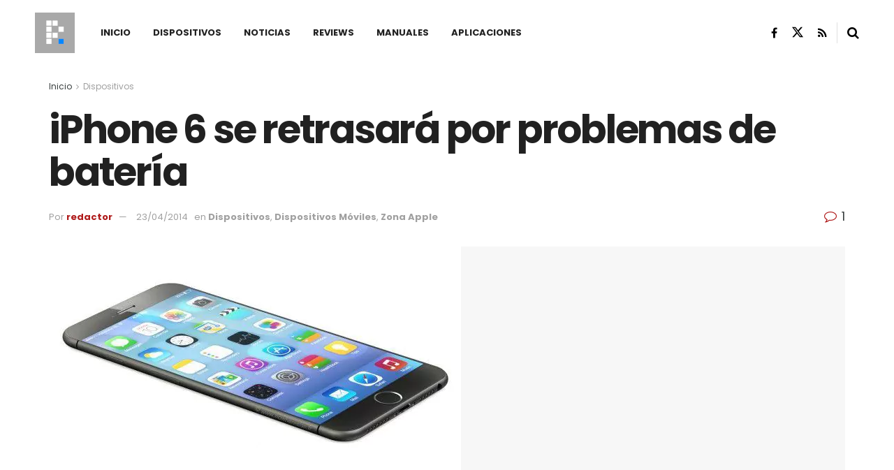

--- FILE ---
content_type: text/html; charset=UTF-8
request_url: https://planetared.com/2014/04/iphone-6-se-retrasara-por-problemas-de-bateria/
body_size: 34865
content:
<!doctype html>
<!--[if lt IE 7]> <html class="no-js lt-ie9 lt-ie8 lt-ie7" lang="es"> <![endif]-->
<!--[if IE 7]>    <html class="no-js lt-ie9 lt-ie8" lang="es"> <![endif]-->
<!--[if IE 8]>    <html class="no-js lt-ie9" lang="es"> <![endif]-->
<!--[if IE 9]>    <html class="no-js lt-ie10" lang="es"> <![endif]-->
<!--[if gt IE 8]><!--> <html class="no-js" lang="es"> <!--<![endif]-->
<head>
    <meta http-equiv="Content-Type" content="text/html; charset=UTF-8" />
    <meta name='viewport' content='width=device-width, initial-scale=1, user-scalable=yes' />
    <link rel="profile" href="http://gmpg.org/xfn/11" />
    <link rel="pingback" href="https://planetared.com/xmlrpc.php" />
    <meta name="theme-color" content="#af1a1a">
             <meta name="msapplication-navbutton-color" content="#af1a1a">
             <meta name="apple-mobile-web-app-status-bar-style" content="#af1a1a"><style id="jetpack-boost-critical-css">/* Critical CSS Key: singular_post */
@media all{ul{box-sizing:border-box}.entry-content{counter-reset:footnotes}}@media all{@font-face{font-family:FontAwesome;font-weight:400;font-style:normal;font-display:swap}.fa{display:inline-block;font:normal normal normal 14px/1 FontAwesome;font-size:inherit;text-rendering:auto;-webkit-font-smoothing:antialiased;-moz-osx-font-smoothing:grayscale}.fa-search:before{content:""}.fa-close:before{content:""}.fa-share:before{content:""}.fa-twitter:before{content:""}.fa-facebook:before{content:""}.fa-rss:before{content:""}.fa-bars:before{content:""}.fa-linkedin:before{content:""}.fa-comment-o:before{content:""}.fa-angle-right:before{content:""}.fa-angle-up:before{content:""}.fa-facebook-official:before{content:""}@font-face{font-family:jegicon;font-weight:400;font-style:normal;font-display:swap}[class^=jegicon-]:before{font-family:jegicon!important;font-style:normal!important;font-weight:400!important;font-variant:normal!important;text-transform:none!important;speak:none;line-height:1;-webkit-font-smoothing:antialiased;-moz-osx-font-smoothing:grayscale}.jegicon-cross:before{content:"d"}a,body,div,em,form,h1,h2,h3,html,i,img,ins,label,li,p,section,span,strong,ul{margin:0;padding:0;border:0;font-size:100%;font:inherit;vertical-align:baseline}section{display:block}body{line-height:1}ul{list-style:none}body{color:#53585c;background:#fff;font-family:Helvetica Neue,Helvetica,Roboto,Arial,sans-serif;font-size:14px;line-height:1.6em;-webkit-font-smoothing:antialiased;-moz-osx-font-smoothing:grayscale;overflow-anchor:none}body,html{height:100%;margin:0}a{color:#f70d28;text-decoration:none}img{vertical-align:middle}img{max-width:100%;-ms-interpolation-mode:bicubic;height:auto}textarea{resize:vertical}button,input,label,textarea{font:inherit}[class*=jeg_] .fa{font-family:FontAwesome}.clearfix:after,.container:after,.jeg_block_heading:after,.jeg_popup_content:after,.row:after{content:"";display:table;clear:both}h1,h2,h3{color:#212121;text-rendering:optimizeLegibility}h1{font-size:2.25em;margin:.67em 0 .5em;line-height:1.25;letter-spacing:-.02em}h2{font-size:1.953em;margin:.83em 0 .5em;line-height:1.35}h3{font-size:1.563em;margin:1em 0 .5em;line-height:1.4}strong{font-weight:700}em,i{font-style:italic}p{margin:0 0 1.75em;text-rendering:optimizeLegibility}@media (max-width:767px){.container{width:98%;width:calc(100% - 10px)}}@media (max-width:479px){.container{width:100%}}@media (min-width:768px){.container{max-width:750px}}@media (min-width:992px){.container{max-width:970px}}@media (min-width:1200px){.container{max-width:1170px}}.container{padding-right:15px;padding-left:15px;margin-right:auto;margin-left:auto}.row{margin-right:-15px;margin-left:-15px}.col-md-12,.col-md-4,.col-md-8{position:relative;min-height:1px;padding-right:15px;padding-left:15px}@media (min-width:992px){.col-md-12,.col-md-4,.col-md-8{float:left}.col-md-12{width:100%}.col-md-8{width:66.66666667%}.col-md-4{width:33.33333333%}}*{-webkit-box-sizing:border-box;-moz-box-sizing:border-box;box-sizing:border-box}.jeg_viewport{position:relative}.jeg_container{width:auto;margin:0 auto;padding:0}.jeg_content{background:#fff}.jeg_content{padding:30px 0 40px}.jeg_sidebar{padding-left:30px}.theiaStickySidebar{-webkit-backface-visibility:hidden}.post-ajax-overlay{position:absolute;top:0;left:0;right:0;bottom:0;background:#f5f5f5;display:none;z-index:5}.post-ajax-overlay .jnews_preloader_circle_outer{position:fixed;width:100%;top:50%;left:0;margin-left:170px}.post-ajax-overlay .jeg_preloader.dot{position:fixed;top:50%;margin-top:40px;margin-left:170px;left:50%}.post-ajax-overlay .jeg_preloader.square{position:fixed;top:50%;margin-top:0;left:50%;margin-left:170px}input:not([type=submit]),textarea{display:inline-block;background:#fff;border:1px solid #e0e0e0;border-radius:0;padding:7px 14px;height:40px;outline:0;font-size:14px;font-weight:300;margin:0;width:100%;max-width:100%;box-shadow:none}textarea{min-height:60px;height:auto}.btn{border:none;border-radius:0;background:#f70d28;color:#fff;padding:0 20px;line-height:40px;height:40px;display:inline-block;text-transform:uppercase;font-size:13px;font-weight:700;letter-spacing:1px;outline:0;-webkit-appearance:none}.jeg_header{position:relative}.jeg_header .container{height:100%}.jeg_header.full .container{max-width:100%}.jeg_nav_row{position:relative;-js-display:flex;display:-webkit-flex;display:-ms-flexbox;display:flex;-webkit-flex-flow:row nowrap;-ms-flex-flow:row nowrap;flex-flow:row nowrap;-webkit-align-items:center;-ms-flex-align:center;align-items:center;-webkit-justify-content:space-between;-ms-flex-pack:justify;justify-content:space-between;height:100%}.jeg_nav_grow{-webkit-box-flex:1;-ms-flex:1;flex:1}.jeg_nav_normal{-webkit-box-flex:0 0 auto;-ms-flex:0 0 auto;flex:0 0 auto}.item_wrap{width:100%;display:inline-block;display:-webkit-flex;display:-ms-flexbox;display:flex;-webkit-flex-flow:row wrap;-ms-flex-flow:row wrap;flex-flow:row wrap;-webkit-align-items:center;-ms-flex-align:center;align-items:center}.jeg_nav_left{margin-right:auto}.jeg_nav_right{margin-left:auto}.jeg_nav_center{margin:0 auto}.jeg_nav_alignleft{justify-content:flex-start}.jeg_nav_alignright{justify-content:flex-end}.jeg_nav_aligncenter{justify-content:center}.jeg_midbar{background-color:#fff;height:140px;position:relative;z-index:10;border-bottom:0 solid #e8e8e8}.jeg_midbar .jeg_nav_item{padding:0 14px}.jeg_navbar{background:#fff;position:relative;border-top:0 solid #e8e8e8;border-bottom:1px solid #e8e8e8;line-height:50px;z-index:9;-webkit-box-sizing:content-box;box-sizing:content-box}.jeg_navbar:first-child{z-index:10}.jeg_navbar .jeg_nav_item{padding:0 14px}.jeg_nav_item:first-child{padding-left:0}.jeg_nav_item:last-child{padding-right:0}.jeg_featured{margin-bottom:30px}.jeg_logo{position:relative}.site-title{margin:0;padding:0;line-height:1;font-size:60px;letter-spacing:-.02em}.jeg_mobile_logo .site-title{font-size:34px}.site-title a{display:block;color:#212121}.jeg_logo img{height:auto;image-rendering:optimizeQuality;display:block}.jeg_nav_left .jeg_logo{margin-right:7px}.jeg_nav_left .jeg_logo:last-child{margin-right:28px}.jeg_midbar .jeg_social_icon_block.nobg a .fa{font-size:18px}.jeg_midbar .jeg_social_icon_block.nobg a .jeg-icon svg{height:18px}.btn .fa{margin-right:2px;font-size:14px}.jeg_navbar .btn{height:36px;line-height:36px;font-size:12px;font-weight:500;padding:0 16px}.jeg_nav_icon{display:-webkit-box;display:-ms-flexbox;display:flex;-webkit-box-align:center;-ms-flex-align:center;align-items:center}.jeg_nav_icon .jeg_mobile_toggle{color:#212121;display:block;position:relative;width:18px;height:14px}.jeg_nav_icon .jeg_mobile_toggle span{position:absolute;width:100%;height:2px;left:0;border-top:2px solid}.jeg_nav_icon .jeg_mobile_toggle span:first-child{top:0}.jeg_nav_icon .jeg_mobile_toggle span:nth-child(2){top:50%;margin-top:-1px}.jeg_nav_icon .jeg_mobile_toggle span:nth-child(3){bottom:0}.jeg_separator{height:30px;border-left:1px solid #e0e0e0}.jeg_search_wrapper{position:relative}.jeg_search_wrapper .jeg_search_form{display:block;position:relative;line-height:normal;min-width:60%}.jeg_search_toggle{color:#212121;display:block;text-align:center}.jeg_midbar .jeg_search_toggle{font-size:18px;min-width:16px;line-height:50px}.jeg_navbar .jeg_search_toggle{font-size:16px;min-width:15px}.jeg_search_wrapper .jeg_search_input{width:100%;vertical-align:middle;height:40px;padding:.5em 30px .5em 14px}.jeg_search_wrapper .jeg_search_button{color:#212121;background:0 0;border:0;font-size:14px;outline:0;position:absolute;height:auto;min-height:unset;line-height:normal;top:0;bottom:0;right:0;padding:0 10px}.jeg_navbar .jeg_search_wrapper .jeg_search_input{height:36px}.jeg_search_no_expand .jeg_search_toggle{display:none}.jeg_search_no_expand.square .jeg_search_input{border-radius:0}.jeg_midbar .jeg_search_wrapper .jeg_search_button{padding-right:15px}.jeg_search_popup_expand .jeg_search_form{display:block;opacity:0;visibility:hidden;position:absolute;top:100%;right:-4px;text-align:center;width:325px;background:#fff;border:1px solid #eee;padding:0;height:0;z-index:12;-webkit-box-shadow:0 1px 4px rgba(0,0,0,.09);box-shadow:0 1px 4px rgba(0,0,0,.09)}.jeg_search_popup_expand .jeg_search_form:before{border-color:transparent transparent #fff;border-style:solid;border-width:0 8px 8px;content:"";right:16px;position:absolute;top:-8px;z-index:98}.jeg_search_popup_expand .jeg_search_form:after{border-color:transparent transparent #eaeaea;border-style:solid;border-width:0 9px 9px;content:"";right:15px;position:absolute;top:-9px;z-index:97}.jeg_search_popup_expand .jeg_search_input{width:100%;-webkit-box-shadow:inset 0 0 15px 0 rgba(0,0,0,.08);box-shadow:inset 0 0 15px 0 rgba(0,0,0,.08)}.jeg_search_popup_expand .jeg_search_button{color:#888;position:absolute;top:0;bottom:0;right:20px}.jeg_midbar .jeg_search_popup_expand:last-child .jeg_search_form,.jeg_midbar .jeg_search_popup_expand:last-child .jeg_search_result{right:-18px}.jeg_midbar .jeg_search_popup_expand .jeg_search_form:before{right:17px}.jeg_midbar .jeg_search_popup_expand .jeg_search_form:after{right:16px}.jeg_header.full .jeg_midbar .jeg_nav_right .jeg_search_popup_expand:last-child .jeg_search_form,.jeg_header.full .jeg_midbar .jeg_nav_right .jeg_search_popup_expand:last-child .jeg_search_result{right:-15px}.jeg_header.full .jeg_midbar .jeg_nav_right .jeg_search_popup_expand:last-child .jeg_search_form:before{right:14px}.jeg_header.full .jeg_midbar .jeg_nav_right .jeg_search_popup_expand:last-child .jeg_search_form:after{right:13px}.jeg_navbar:not(.jeg_navbar_boxed):not(.jeg_navbar_menuborder) .jeg_search_popup_expand:last-child .jeg_search_form,.jeg_navbar:not(.jeg_navbar_boxed):not(.jeg_navbar_menuborder) .jeg_search_popup_expand:last-child .jeg_search_result{right:-17px}.jeg_header.full .jeg_navbar:not(.jeg_navbar_boxed):not(.jeg_navbar_menuborder) .jeg_nav_right .jeg_search_popup_expand:last-child .jeg_search_form,.jeg_header.full .jeg_navbar:not(.jeg_navbar_boxed):not(.jeg_navbar_menuborder) .jeg_nav_right .jeg_search_popup_expand:last-child .jeg_search_result{right:-15px}.jeg_header.full .jeg_navbar:not(.jeg_navbar_boxed):not(.jeg_navbar_menuborder) .jeg_nav_right .jeg_search_popup_expand:last-child .jeg_search_form:before{right:14px}.jeg_header.full .jeg_navbar:not(.jeg_navbar_boxed):not(.jeg_navbar_menuborder) .jeg_nav_right .jeg_search_popup_expand:last-child .jeg_search_form:after{right:13px}.jeg_search_hide{display:none}.jeg_search_result{opacity:0;visibility:hidden;position:absolute;top:100%;right:-4px;width:325px;background:#fff;border:1px solid #eee;padding:0;height:0;line-height:1;z-index:9;-webkit-box-shadow:0 1px 4px rgba(0,0,0,.09);box-shadow:0 1px 4px rgba(0,0,0,.09)}.jeg_header .jeg_search_result{z-index:10}.jeg_search_no_expand .jeg_search_result{margin-top:0;opacity:1;visibility:visible;height:auto;min-width:100%;right:0}.jeg_search_result.with_result .search-all-button{overflow:hidden}.jeg_search_result .search-link{display:none;text-align:center;font-size:12px;padding:12px 15px;border-top:1px solid #eee}.jeg_search_result .search-link .fa{margin-right:5px}.jeg_search_result.with_result .search-all-button{display:block}.jeg_menu>li{position:relative;float:left;text-align:left;padding-right:1.2em}.jeg_menu>li:last-child{padding-right:0}.jeg_menu a{display:block}.jeg_menu a{position:relative}.jeg_main_menu>li{margin:0;padding:0;list-style:none;float:left}.jeg_main_menu>li>a{color:#212121;display:block;position:relative;padding:0 16px;margin:0;font-size:1em;font-weight:700;line-height:50px;text-transform:uppercase;white-space:nowrap}.jeg_navbar_mobile_wrapper,.jeg_navbar_mobile_wrapper .sticky_blankspace{display:none}.jeg_stickybar{position:fixed;top:0;left:auto;width:100%;z-index:9997;margin:0 auto;opacity:0;visibility:hidden}.jeg_stickybar .jeg_logo img{width:auto;max-height:36px}.newsfeed_preloader{position:absolute;top:0;bottom:0;left:0;right:0;margin:auto;width:16px;height:16px}.jeg_preloader span{height:16px;width:16px;background-color:#999;position:absolute;top:0;border-radius:100%}.jeg_preloader span:first-of-type{left:-22px}.jeg_preloader span:last-of-type{left:22px}.jeg_navbar_mobile{display:none;position:relative;background:#fff;box-shadow:0 2px 6px rgba(0,0,0,.1);top:0;transform:translateZ(0)}.jeg_navbar_mobile .container{width:100%;height:100%}.jeg_mobile_bottombar{border-style:solid;height:60px;line-height:60px}.jeg_mobile_bottombar .jeg_nav_item{padding:0 10px}.jeg_navbar_mobile .jeg_nav_left .jeg_nav_item:first-child{padding-left:0}.jeg_navbar_mobile .jeg_nav_right .jeg_nav_item:last-child{padding-right:0}.jeg_navbar_mobile .toggle_btn{color:#212121;font-size:22px;display:block}.jeg_mobile_logo a{display:block}.jeg_mobile_logo img{width:auto;max-height:40px;display:block}.jeg_aside_copyright{font-size:11px;color:#757575;letter-spacing:.5px}.jeg_aside_copyright p{margin-bottom:1.2em}.jeg_aside_copyright p:last-child{margin-bottom:0}.jeg_mobile_wrapper .jeg_search_no_expand .jeg_search_input{box-shadow:inset 0 2px 2px rgba(0,0,0,.05)}.jeg_mobile_wrapper .jeg_search_result{width:100%;border-left:0;border-right:0;right:0}.jeg_bg_overlay{content:"";display:block;position:fixed;width:100%;top:0;bottom:0;background:#000;background:-webkit-linear-gradient(180deg,#000,#434343);background:linear-gradient(180deg,#000,#434343);opacity:0;z-index:9998;visibility:hidden}.jeg_mobile_wrapper{opacity:0;display:block;position:fixed;top:0;left:0;background:#fff;width:320px;height:100%;overflow-x:hidden;overflow-y:auto;z-index:9999;-webkit-transform:translate3d(-100%,0,0);transform:translate3d(-100%,0,0)}.jeg_menu_close{position:fixed;top:15px;right:15px;padding:0;font-size:16px;color:#fff;opacity:0;visibility:hidden;-webkit-transform:rotate(-90deg);transform:rotate(-90deg);z-index:9999}@media only screen and (min-width:1023px){.jeg_menu_close{font-size:20px;padding:20px}}.jeg_mobile_wrapper .nav_wrap{min-height:100%;display:flex;flex-direction:column;position:relative}.jeg_mobile_wrapper .nav_wrap:before{content:"";position:absolute;top:0;left:0;right:0;bottom:0;min-height:100%;z-index:-1}.jeg_mobile_wrapper .item_main{flex:1}.jeg_mobile_wrapper .item_bottom{-webkit-box-pack:end;-ms-flex-pack:end;justify-content:flex-end}.jeg_aside_item{display:block;padding:20px;border-bottom:1px solid #eee}.item_bottom .jeg_aside_item{padding:10px 20px;border-bottom:0}.item_bottom .jeg_aside_item:first-child{padding-top:20px}.item_bottom .jeg_aside_item:last-child{padding-bottom:20px}.jeg_aside_item:last-child{border-bottom:0}.jeg_aside_item:after{content:"";display:table;clear:both}.jeg_navbar_mobile_wrapper{position:relative;z-index:9}.jeg_mobile_menu li a{color:#212121;margin-bottom:15px;display:block;font-size:18px;line-height:1.444em;font-weight:700;position:relative}.jeg_mobile_wrapper .socials_widget{width:100%;display:-webkit-box;display:-ms-flexbox;display:flex}.jeg_mobile_wrapper .socials_widget a{margin-bottom:0!important;display:block}.jeg_block_heading{position:relative;margin-bottom:30px}.jeg_block_title{color:#212121;font-size:16px;font-weight:700;margin:0;line-height:normal;float:left}.jeg_block_title span{display:inline-block;height:36px;line-height:36px;padding:0 15px;white-space:nowrap}.jeg_block_heading_5{margin-bottom:15px}.jeg_block_heading_5 .jeg_block_title span{position:relative;padding-left:0;background:#fff}.jeg_block_heading_5:before{content:"";width:100%;height:0;border-bottom:2px solid #eee;position:absolute;top:50%;left:0;margin-top:-1px}.jeg_block_heading_5 strong{color:#f70d28}.jeg_pl_sm{margin-bottom:25px;overflow:hidden}.jeg_pl_sm .jeg_post_title{font-size:15px;font-weight:700;line-height:1.4em;margin:0 0 5px;letter-spacing:normal}.jeg_pl_sm .jeg_thumb{width:120px;float:left}.jeg_pl_sm .jeg_postblock_content{margin-left:120px;padding-left:15px}.jeg_post_title{letter-spacing:-.02em}.jeg_post_title a{color:#212121}.jeg_post_meta{font-size:11px;text-transform:uppercase;color:#a0a0a0}.jeg_post_meta a{color:inherit;font-weight:700}.jeg_meta_date a{font-weight:400}.jeg_meta_author a{color:#f70d28}.jeg_post_meta .fa{color:#2e9fff}.jeg_post_meta>div{display:inline-block}.jeg_post_meta>div:not(:last-of-type){margin-right:1em}.jeg_thumb,.thumbnail-container{position:relative;overflow:hidden;z-index:0}.thumbnail-container{display:block;height:0;background:#f7f7f7;background-position:50%;background-size:cover}.size-715{padding-bottom:71.5%}.size-1000{padding-bottom:100%}.thumbnail-container:after{content:"";opacity:1;background:#f7f7f7 url(https://planetared.com/wp-content/themes/jnews/assets/dist/image/preloader.gif);background-position:50%;background-size:cover;position:absolute;height:100%;top:0;left:0;right:0;bottom:0;z-index:-2}.jeg_ad{text-align:center}.jeg_ad_module{margin-bottom:40px}.jnews_header_bottom_ads,.jnews_header_top_ads{position:relative;background:#f5f5f5;z-index:8}.widget{margin-bottom:40px}.socials_widget a{display:inline-block;margin:0 10px 10px 0;text-decoration:none!important}.socials_widget a .fa{font-size:1em;display:inline-block;width:38px;line-height:36px;white-space:nowrap;color:#fff;text-align:center}.socials_widget .fa{font-size:16px}.socials_widget.nobg a .fa{font-size:18px;width:auto;height:auto;line-height:inherit;background:0 0!important}.socials_widget a .jeg-icon{display:inline-block;width:38px;line-height:36px;white-space:nowrap;text-align:center}.socials_widget .jeg-icon svg{height:16px;position:relative;top:2px;fill:#fff}.socials_widget span{display:inline-block;margin-left:.5em}.socials_widget.nobg a{margin:0 20px 15px 0}.socials_widget a:last-child{margin-right:0}.socials_widget.nobg a .jeg-icon{width:auto;height:auto;line-height:inherit;background:0 0!important}.socials_widget.nobg a .jeg-icon svg{height:18px}.jeg_social_icon_block.socials_widget a .jeg-icon svg{height:16px}.socials_widget .jeg-icon{margin:0}.socials_widget .jeg_rss .fa{background:#ff6f00}.socials_widget .jeg_facebook .fa{background:#45629f}.socials_widget .jeg_twitter .fa{background:#000}.socials_widget .jeg_twitter .jeg-icon{background:#000}.fa-twitter:before{content:none!important}.socials_widget.nobg .jeg_rss .fa{color:#ff6f00}.socials_widget.nobg .jeg_facebook .fa{color:#45629f}.socials_widget.nobg .jeg_twitter .jeg-icon svg{fill:#000}.jeg_breadcrumbs{margin-bottom:20px}.jeg_singlepage .jeg_breadcrumbs{margin:-10px auto 20px}#breadcrumbs{font-size:12px;margin:0;color:#a0a0a0}#breadcrumbs a{color:#53585c}#breadcrumbs .fa{padding:0 3px}#breadcrumbs .breadcrumb_last_link a{color:#a0a0a0}.jeg_sharelist{float:none;display:-webkit-flex;display:-ms-flexbox;display:flex;-webkit-flex-wrap:wrap;-ms-flex-wrap:wrap;flex-wrap:wrap;-webkit-align-items:flex-start;-ms-flex-align:start;align-items:flex-start}.jeg_share_button{margin-bottom:30px}.jeg_share_button a{float:left;width:44px;max-width:44px;height:38px;line-height:38px;white-space:nowrap;padding:0 10px;color:#fff;background:#212121;margin:0 5px 5px 0;border-radius:3px;text-align:center;display:-webkit-flex;display:-ms-flexbox;display:flex;-webkit-flex:1;-ms-flex:1;flex:1;-webkit-justify-content:center;-ms-flex-pack:center;justify-content:center;-webkit-backface-visibility:hidden;backface-visibility:hidden}.jeg_share_button a:last-child{margin-right:0}.jeg_share_button a.expanded{width:auto;max-width:none;padding:0 12px}.jeg_share_button a>span{display:none;font-size:13px;font-weight:700;margin-left:10px}.jeg_share_button a.expanded>span{display:inline;position:relative}.jeg_share_button .fa{font-size:18px;color:#fff;line-height:inherit}.jeg_share_button .jeg_btn-facebook{background:#45629f}.jeg_share_button .jeg_btn-twitter{background:#000;fill:#fff}.jeg_share_button .jeg_btn-linkedin{background:#0083bb}.jeg_share_button .jeg_btn-toggle{background:#bdbdbd}.jeg_share_button svg{position:relative;top:2px}.jeg_share_button .jeg_btn-twitter .fa{width:38px}.share-secondary{display:none}@media only screen and (min-width:1024px){.with-share .content-inner{margin-left:90px}.jeg_share_button.share-float{position:absolute!important;left:0;top:0;margin-bottom:0}.jeg_share_button.share-float a.expanded>span{display:none}.jeg_share_button.share-float .jeg_sharelist{display:block}.jeg_share_button.share-float a{display:block;margin:0;border-radius:0;width:56px;max-width:none;height:48px;line-height:48px;float:none}.jeg_share_button.share-float .fa{font-size:20px}}.content-inner>*{padding-left:0;padding-right:0}.jscroll-to-top{position:fixed;right:30px;bottom:30px;-webkit-backface-visibility:hidden;visibility:hidden;opacity:0;-webkit-transform:translate3d(0,30px,0);-ms-transform:translate3d(0,30px,0);transform:translate3d(0,30px,0);z-index:11}.jscroll-to-top>a{color:#a0a0a0;font-size:30px;display:block;width:46px;border-radius:5px;height:46px;line-height:44px;background:hsla(0,0%,70.6%,.15);border:1px solid rgba(0,0,0,.11);-webkit-box-shadow:inset 0 0 0 1px hsla(0,0%,100%,.1),0 2px 6px rgba(0,0,0,.1);box-shadow:inset 0 0 0 1px hsla(0,0%,100%,.1),0 2px 6px rgba(0,0,0,.1);text-align:center;opacity:.8}@media only screen and (max-width:1024px){.jscroll-to-top{bottom:50px}}.jeg_social_icon_block.nobg a .fa{font-size:16px}.jeg_social_icon_block a{margin-bottom:0!important}.preloader_type .jeg_preloader{display:none}.preloader_type{width:100%;height:100%;position:relative}.preloader_type.preloader_circle .jeg_preloader.circle{display:block}.preloader_type.preloader_circle .jeg_preloader.circle{width:100%;height:100%}.jnews_preloader_circle_outer{position:absolute;width:100%;top:50%;margin-top:-30px}.jnews_preloader_circle_inner{margin:0 auto;font-size:15px;position:relative;text-indent:-9999em;border:.4em solid rgba(0,0,0,.2);border-left-color:rgba(0,0,0,.6);-webkit-transform:translateZ(0);-ms-transform:translateZ(0);transform:translateZ(0)}.jnews_preloader_circle_inner,.jnews_preloader_circle_inner:after{border-radius:50%;width:60px;height:60px}.jeg_square{display:inline-block;width:30px;height:30px;position:relative;border:4px solid #555;top:50%}.jeg_square_inner{vertical-align:top;display:inline-block;width:100%;background-color:#555}.entry-header .jeg_post_title{color:#212121;font-weight:700;font-size:3em;line-height:1.15;margin:0 0 .4em;letter-spacing:-.04em}.entry-header{margin:0 0 30px}.entry-header .jeg_meta_container{position:relative}.entry-header .jeg_post_meta{font-size:13px;color:#a0a0a0;text-transform:none;display:block}.entry-header .jeg_post_meta_1{display:-webkit-box;display:-moz-box;display:-ms-flexbox;display:-webkit-flex;display:flex;-ms-align-items:center;align-items:center;align-content:flex-start}.entry-header .jeg_meta_comment a{color:#53585c;font-weight:400}.entry-header .jeg_post_meta .fa{color:#2e9fff;font-size:16px;margin-right:2px}.entry-header .jeg_meta_author+.jeg_meta_date:before{content:"—";margin-right:10px}.entry-header .meta_right{text-align:right;flex:1 0 auto;margin-left:auto}.entry-header .meta_left>div{display:inline-block}.entry-header .meta_left>div:not(:last-of-type){margin-right:6px}.entry-header .meta_right>div{display:inline-block;font-size:18px;margin-left:15px}.entry-header .jeg_post_meta .meta_right .fa{font-size:inherit}.jeg_featured .wp-caption-text{margin:3px 0 0;text-align:right;font-size:11px;color:#a0a0a0}.entry-content{margin-bottom:30px;position:relative}.single .content-inner{color:#333;font-size:16px;line-height:1.625em;word-break:normal;-ms-word-wrap:break-word;word-wrap:break-word}.single .content-inner:after{content:"";display:table;clear:both}.entry-content h2,.entry-content h3{font-weight:500}.entry-content em{font-style:italic}.entry-content:after{clear:both;content:"";display:block}.content-inner p{margin:0 0 1.25em}.jeg_single_tpl_3 .entry-header .jeg_post_title{font-size:4em;line-height:1.1}.jeg_popup_post{display:block;position:fixed;background:#fff;width:300px;bottom:150px;right:15px;z-index:4;border-radius:3px;-webkit-box-shadow:0 0 1px rgba(0,0,0,.2),0 2px 20px rgba(0,0,0,.15);box-shadow:0 0 1px rgba(0,0,0,.2),0 2px 20px rgba(0,0,0,.15);padding:5px 20px 15px 15px;opacity:0;visibility:hidden}.jeg_popup_post .caption{color:#fff;font-size:11px;text-transform:uppercase;letter-spacing:1px;font-weight:700;position:absolute;right:0;bottom:0;line-height:1;padding:3px 5px;background:#f70d28}.jeg_popup_content{margin-top:15px}.jeg_popup_content:nth-child(2){margin-top:10px}.jeg_popup_content .jeg_thumb{float:left;margin-right:10px;width:60px}.jeg_popup_content .post-title{font-size:14px;margin:0}.jeg_popup_content .post-title a{color:inherit}.jeg_popup_close{color:#949494;position:absolute;right:0;top:0;width:25px;height:25px;line-height:25px;font-size:12px;text-align:center}.commentlist .says{display:none}.comment-form p{margin:0 0 20px}.comment-form label{display:block;font-weight:700;margin-bottom:.5em}@media only screen and (max-width:1024px){.entry-header .jeg_post_title{font-size:2.4em}.jeg_single_tpl_3 .entry-header .jeg_post_title{font-size:3em}.entry-content h2{font-size:1.703em}.entry-content h3{font-size:1.35em}}@media only screen and (max-width:768px){.entry-header .jeg_post_title{font-size:2.4em!important;line-height:1.15!important}.entry-header,.jeg_featured,.jeg_share_button{margin-bottom:20px}.entry-content p{margin-bottom:1em}}@media only screen and (max-width:767px){.entry-header .jeg_post_title{font-size:32px!important}.entry-header .meta_right>div{font-size:16px}}@media only screen and (max-width:568px){.entry-header .jeg_meta_category,.entry-header .jeg_meta_comment{display:none!important}}@media only screen and (max-width:480px){.entry-header,.jeg_featured,.jeg_share_button,.jeg_share_button.share-float .jeg_sharelist{margin-bottom:15px}.jeg_share_button.share-float{margin-bottom:0}.entry-header .jeg_meta_category,.entry-header .jeg_meta_comment{display:none!important}}@media only screen and (max-width:1024px){.jeg_header{display:none}.jeg_navbar_mobile,.jeg_navbar_mobile_wrapper{display:block}.jeg_navbar_mobile_wrapper{display:block}.jeg_sidebar{padding:0 15px!important}}@media only screen and (max-width:768px){.jeg_singlepage .jeg_breadcrumbs{margin:0 auto 15px}}@media only screen and (min-width:768px) and (max-width:1023px){.jeg_block_heading{margin-bottom:20px}.jeg_block_title span{font-size:13px}.jeg_block_title span{height:30px!important;line-height:30px!important}.jeg_share_button a>span{font-size:11px}.jeg_share_button a{width:32px;max-width:32px;height:32px;line-height:32px}.jeg_share_button .fa{font-size:14px}}@media only screen and (max-width:767px){.jeg_content{padding:20px 0 30px}.jeg_breadcrumbs{margin-bottom:10px}.jeg_block_heading{margin-bottom:25px}.jeg_ad_module,.jeg_sidebar .widget{margin-bottom:30px}#breadcrumbs{font-size:12px}.jeg_singlepage .jeg_breadcrumbs{margin-bottom:.5em}}@media only screen and (max-width:568px){.jeg_share_button .fa{font-size:18px}.jeg_share_button a>span{margin-left:6px}}@media only screen and (max-width:480px){.jeg_block_heading{margin-bottom:20px}.jeg_share_button a>span{display:none!important}.jeg_share_button a{width:auto!important;max-width:none!important;height:32px;line-height:32px}.jeg_share_button .fa{font-size:14px}}@media only screen and (max-width:320px){.jeg_mobile_wrapper{width:275px}.jeg_mobile_menu li a{font-size:16px;margin-bottom:12px}.jeg_mobile_wrapper .socials_widget.nobg a .fa{font-size:16px}.jeg_mobile_wrapper .socials_widget.nobg a .jeg-icon svg{height:16px}}@media only screen and (max-width:1024px){.jeg_pl_sm{margin-bottom:20px}.jeg_pl_sm .jeg_post_title{font-size:13px}.jeg_pl_sm .jeg_thumb{width:100px}.jeg_pl_sm .jeg_postblock_content{margin-left:100px}}@media only screen and (min-width:768px) and (max-width:1023px){.jeg_post_meta{font-size:10px}.jeg_pl_sm .jeg_thumb{width:80px}.jeg_pl_sm .jeg_postblock_content{margin-left:80px;padding-left:10px}}@media only screen and (max-width:767px){.jeg_block_heading{margin-bottom:20px}.jeg_pl_sm .jeg_post_title{font-size:14px}}@media only screen and (max-width:667px){.jeg_pl_sm .jeg_thumb{width:80px}.jeg_pl_sm .jeg_postblock_content{margin-left:80px}}@media only screen and (max-width:480px){.jeg_post_meta{font-size:10px;text-rendering:auto}}@media only screen and (max-width:320px){.jeg_pl_sm .jeg_post_title{font-size:13px;line-height:normal}}}@media all{body{font-size:14px}.jeg_header .container{padding:0 50px}.jeg_header .jeg_menu.jeg_main_menu{font-size:13px}.jeg_block_title span{font-size:14px}.jeg_content{padding:30px 0 40px}.jeg_pl_sm .jeg_post_title{font-weight:400;font-size:14px}.jeg_review_list_widget .jeg_pl_sm .jeg_post_title{font-weight:700}.jeg_midbar .jeg_social_icon_block.nobg a .fa{font-size:16px}.jeg_nav_left .jeg_logo{padding-right:0}}@media all{.selectShare-inner{position:absolute;display:none;z-index:1000;top:0;left:0}.select_share.jeg_share_button{position:relative;background:#fff;border-radius:5px;padding:0 5px;margin:0;-webkit-box-shadow:0 3px 15px 1px rgba(0,0,0,.2);box-shadow:0 3px 15px 1px rgba(0,0,0,.2)}.jeg_sharelist a svg,.select_share.jeg_share_button svg{position:relative;top:3px}.jeg_share_float_container .jeg_sharelist a svg{right:2px;top:0}.jeg_sharelist a svg{fill:#fff}.selectShare-arrowClip{position:absolute;bottom:-10px;left:50%;clip:rect(10px 20px 20px 0);margin-left:-10px}.selectShare-arrowClip .selectShare-arrow{display:block;width:20px;height:20px;background-color:#fff;-webkit-transform:rotate(45deg) scale(.5);transform:rotate(45deg) scale(.5)}.select_share.jeg_share_button button{opacity:.75;display:inline-block;width:44px;max-width:44px;height:38px;line-height:38px;white-space:nowrap;padding:0 10px;color:#fff;outline:0;background:0 0;margin:0;border:none;border-radius:0;text-align:center;-webkit-backface-visibility:hidden;backface-visibility:hidden}.select_share.jeg_share_button button i.fa{color:#000}.select_share.jeg_share_button button i.fa svg{fill:#000;right:6px}}</style><meta name='robots' content='index, follow, max-image-preview:large, max-snippet:-1, max-video-preview:-1' />
<meta property="og:type" content="article">
<meta property="og:title" content="iPhone 6 se retrasará por problemas de batería">
<meta property="og:site_name" content="Planeta Red">
<meta property="og:description" content="Si bien es cierto no existe información oficial respecto del lanzamiento del iPhone 6, hay muchos detalles que se han">
<meta property="og:url" content="https://planetared.com/2014/04/iphone-6-se-retrasara-por-problemas-de-bateria/">
<meta property="og:locale" content="es_ES">
<meta property="og:image" content="https://planetared.com/wp-content/uploads/2014/04/iphone-6.jpg">
<meta property="og:image:height" content="330">
<meta property="og:image:width" content="590">
<meta property="article:published_time" content="2014-04-23T17:00:09+02:00">
<meta property="article:modified_time" content="2014-04-23T16:38:37+02:00">
<meta property="article:section" content="Dispositivos">
<meta property="article:tag" content="Apple">
<meta property="article:tag" content="Batería">
<meta property="article:tag" content="iPhone">
<meta property="article:tag" content="iPhone 6">
<meta property="article:tag" content="Lanzamiento">
<meta property="article:tag" content="phablet">
<meta property="article:tag" content="retraso">
<meta name="twitter:card" content="summary_large_image">
<meta name="twitter:title" content="iPhone 6 se retrasará por problemas de batería">
<meta name="twitter:description" content="Si bien es cierto no existe información oficial respecto del lanzamiento del iPhone 6, hay muchos detalles que se han">
<meta name="twitter:url" content="https://planetared.com/2014/04/iphone-6-se-retrasara-por-problemas-de-bateria/">
<meta name="twitter:site" content="">
<meta name="twitter:image" content="https://planetared.com/wp-content/uploads/2014/04/iphone-6.jpg">
<meta name="twitter:image:width" content="590">
<meta name="twitter:image:height" content="330">
<meta property="fb:app_id" content="189193407854880">			
			
	<!-- This site is optimized with the Yoast SEO plugin v26.6 - https://yoast.com/wordpress/plugins/seo/ -->
	<title>iPhone 6 se retrasará por problemas de batería</title>
	<meta name="description" content="El iPhone 6 de 5.5 pulgadas sufrirá un retraso debido a problemas para conseguir una batería que se adapte a los 5.5 mm de grosor que Apple quiere tenga." />
	<link rel="canonical" href="https://planetared.com/2014/04/iphone-6-se-retrasara-por-problemas-de-bateria/" />
	<meta property="og:locale" content="es_ES" />
	<meta property="og:type" content="article" />
	<meta property="og:title" content="iPhone 6 se retrasará por problemas de batería" />
	<meta property="og:description" content="El iPhone 6 de 5.5 pulgadas sufrirá un retraso debido a problemas para conseguir una batería que se adapte a los 5.5 mm de grosor que Apple quiere tenga." />
	<meta property="og:url" content="https://planetared.com/2014/04/iphone-6-se-retrasara-por-problemas-de-bateria/" />
	<meta property="og:site_name" content="Planeta Red" />
	<meta property="article:publisher" content="https://www.facebook.com/PlanetaRed/" />
	<meta property="article:published_time" content="2014-04-23T17:00:09+00:00" />
	<meta property="og:image" content="https://planetared.com/wp-content/uploads/2014/04/iphone-6.jpg" />
	<meta property="og:image:width" content="590" />
	<meta property="og:image:height" content="330" />
	<meta property="og:image:type" content="image/jpeg" />
	<meta name="author" content="redactor" />
	<meta name="twitter:card" content="summary_large_image" />
	<meta name="twitter:creator" content="@planetared" />
	<meta name="twitter:site" content="@planetared" />
	<meta name="twitter:label1" content="Escrito por" />
	<meta name="twitter:data1" content="redactor" />
	<meta name="twitter:label2" content="Tiempo de lectura" />
	<meta name="twitter:data2" content="2 minutos" />
	<script data-jetpack-boost="ignore" type="application/ld+json" class="yoast-schema-graph">{"@context":"https://schema.org","@graph":[{"@type":"Article","@id":"https://planetared.com/2014/04/iphone-6-se-retrasara-por-problemas-de-bateria/#article","isPartOf":{"@id":"https://planetared.com/2014/04/iphone-6-se-retrasara-por-problemas-de-bateria/"},"author":{"name":"redactor","@id":"https://planetared.com/#/schema/person/dcf429fcb7287aa91c110830ec792e58"},"headline":"iPhone 6 se retrasará por problemas de batería","datePublished":"2014-04-23T17:00:09+00:00","mainEntityOfPage":{"@id":"https://planetared.com/2014/04/iphone-6-se-retrasara-por-problemas-de-bateria/"},"wordCount":477,"commentCount":1,"publisher":{"@id":"https://planetared.com/#organization"},"image":{"@id":"https://planetared.com/2014/04/iphone-6-se-retrasara-por-problemas-de-bateria/#primaryimage"},"thumbnailUrl":"https://planetared.com/wp-content/uploads/2014/04/iphone-6.jpg","keywords":["Apple","Batería","iPhone","iPhone 6","Lanzamiento","phablet","retraso"],"articleSection":["Dispositivos","Dispositivos Móviles","Zona Apple"],"inLanguage":"es","potentialAction":[{"@type":"CommentAction","name":"Comment","target":["https://planetared.com/2014/04/iphone-6-se-retrasara-por-problemas-de-bateria/#respond"]}]},{"@type":"WebPage","@id":"https://planetared.com/2014/04/iphone-6-se-retrasara-por-problemas-de-bateria/","url":"https://planetared.com/2014/04/iphone-6-se-retrasara-por-problemas-de-bateria/","name":"iPhone 6 se retrasará por problemas de batería","isPartOf":{"@id":"https://planetared.com/#website"},"primaryImageOfPage":{"@id":"https://planetared.com/2014/04/iphone-6-se-retrasara-por-problemas-de-bateria/#primaryimage"},"image":{"@id":"https://planetared.com/2014/04/iphone-6-se-retrasara-por-problemas-de-bateria/#primaryimage"},"thumbnailUrl":"https://planetared.com/wp-content/uploads/2014/04/iphone-6.jpg","datePublished":"2014-04-23T17:00:09+00:00","description":"El iPhone 6 de 5.5 pulgadas sufrirá un retraso debido a problemas para conseguir una batería que se adapte a los 5.5 mm de grosor que Apple quiere tenga.","breadcrumb":{"@id":"https://planetared.com/2014/04/iphone-6-se-retrasara-por-problemas-de-bateria/#breadcrumb"},"inLanguage":"es","potentialAction":[{"@type":"ReadAction","target":["https://planetared.com/2014/04/iphone-6-se-retrasara-por-problemas-de-bateria/"]}]},{"@type":"ImageObject","inLanguage":"es","@id":"https://planetared.com/2014/04/iphone-6-se-retrasara-por-problemas-de-bateria/#primaryimage","url":"https://planetared.com/wp-content/uploads/2014/04/iphone-6.jpg","contentUrl":"https://planetared.com/wp-content/uploads/2014/04/iphone-6.jpg","width":590,"height":330,"caption":"iPhone 6 concepto"},{"@type":"BreadcrumbList","@id":"https://planetared.com/2014/04/iphone-6-se-retrasara-por-problemas-de-bateria/#breadcrumb","itemListElement":[{"@type":"ListItem","position":1,"name":"Portada","item":"https://planetared.com/"},{"@type":"ListItem","position":2,"name":"iPhone 6 se retrasará por problemas de batería"}]},{"@type":"WebSite","@id":"https://planetared.com/#website","url":"https://planetared.com/","name":"Planeta Red","description":"Todo lo que necesitas de la red","publisher":{"@id":"https://planetared.com/#organization"},"potentialAction":[{"@type":"SearchAction","target":{"@type":"EntryPoint","urlTemplate":"https://planetared.com/?s={search_term_string}"},"query-input":{"@type":"PropertyValueSpecification","valueRequired":true,"valueName":"search_term_string"}}],"inLanguage":"es"},{"@type":"Organization","@id":"https://planetared.com/#organization","name":"Planeta Red","url":"https://planetared.com/","logo":{"@type":"ImageObject","inLanguage":"es","@id":"https://planetared.com/#/schema/logo/image/","url":"https://planetared.com/wp-content/uploads/2025/06/planetared-logo.jpg","contentUrl":"https://planetared.com/wp-content/uploads/2025/06/planetared-logo.jpg","width":900,"height":900,"caption":"Planeta Red"},"image":{"@id":"https://planetared.com/#/schema/logo/image/"},"sameAs":["https://www.facebook.com/PlanetaRed/","https://x.com/planetared","https://www.youtube.com/channel/UCcEG1eiQeNnm8H2Yh7lr8vg?view_as=subscriber"]},{"@type":"Person","@id":"https://planetared.com/#/schema/person/dcf429fcb7287aa91c110830ec792e58","name":"redactor","description":"Según la Wikipedia la redacción es la sección dentro de la estructura organizativa de un periódico que se responsabiliza de la redacción de sus artículos, bajo la supervisión del redactor jefe que coordina el equipo de redactores.","url":"https://planetared.com/author/redaccion/"}]}</script>
	<!-- / Yoast SEO plugin. -->


<link rel='dns-prefetch' href='//stats.wp.com' />
<link rel='dns-prefetch' href='//fonts.googleapis.com' />
<link rel='dns-prefetch' href='//v0.wordpress.com' />
<link rel='preconnect' href='https://fonts.gstatic.com' />
<link rel="alternate" type="application/rss+xml" title="Planeta Red &raquo; Feed" href="https://planetared.com/feed/" />
<link rel="alternate" type="application/rss+xml" title="Planeta Red &raquo; Feed de los comentarios" href="https://planetared.com/comments/feed/" />
<link rel="alternate" type="application/rss+xml" title="Planeta Red &raquo; Comentario iPhone 6 se retrasará por problemas de batería del feed" href="https://planetared.com/2014/04/iphone-6-se-retrasara-por-problemas-de-bateria/feed/" />
<link rel="alternate" title="oEmbed (JSON)" type="application/json+oembed" href="https://planetared.com/wp-json/oembed/1.0/embed?url=https%3A%2F%2Fplanetared.com%2F2014%2F04%2Fiphone-6-se-retrasara-por-problemas-de-bateria%2F" />
<link rel="alternate" title="oEmbed (XML)" type="text/xml+oembed" href="https://planetared.com/wp-json/oembed/1.0/embed?url=https%3A%2F%2Fplanetared.com%2F2014%2F04%2Fiphone-6-se-retrasara-por-problemas-de-bateria%2F&#038;format=xml" />

<!-- No Concat CSS wp-img-auto-sizes-contain => Maybe Not Static File  -->

<!-- No Concat CSS wp-emoji-styles => Maybe Not Static File  -->

<!-- No Concat CSS wp-block-library => Maybe Not Static File  -->

<!-- No Concat CSS classic-theme-styles => Maybe Not Static File  -->

<!-- No Concat CSS jeg_customizer_font => Maybe Not Static File //fonts.googleapis.com/css?family=Poppins%3Aregular%2C700%7CSource%20Sans%20Pro%3Areguler&amp;display=swap -->
<noscript><link data-handles='contact-form-7,js_composer_front,font-awesome,jnews-frontend,jnews-js-composer,jnews-style,jnews-darkmode,jnews-scheme,jnews-social-login-style,jnews-select-share' rel='stylesheet' id='all-css-af3dd37ac621d74c6e4e383593d8a77b' href='https://planetared.com/wp-content/boost-cache/static/3fbab1a3d8.min.css' type='text/css' media='all' /></noscript><link data-handles='contact-form-7,js_composer_front,font-awesome,jnews-frontend,jnews-js-composer,jnews-style,jnews-darkmode,jnews-scheme,jnews-social-login-style,jnews-select-share' rel='stylesheet' id='all-css-af3dd37ac621d74c6e4e383593d8a77b' href='https://planetared.com/wp-content/boost-cache/static/3fbab1a3d8.min.css' type='text/css' media="not all" data-media="all" onload="this.media=this.dataset.media; delete this.dataset.media; this.removeAttribute( 'onload' );" />
<style id='wp-img-auto-sizes-contain-inline-css'>
img:is([sizes=auto i],[sizes^="auto," i]){contain-intrinsic-size:3000px 1500px}
/*# sourceURL=wp-img-auto-sizes-contain-inline-css */
</style>
<style id='wp-emoji-styles-inline-css'>

	img.wp-smiley, img.emoji {
		display: inline !important;
		border: none !important;
		box-shadow: none !important;
		height: 1em !important;
		width: 1em !important;
		margin: 0 0.07em !important;
		vertical-align: -0.1em !important;
		background: none !important;
		padding: 0 !important;
	}
/*# sourceURL=wp-emoji-styles-inline-css */
</style>
<style id='wp-block-library-inline-css'>
:root{--wp-block-synced-color:#7a00df;--wp-block-synced-color--rgb:122,0,223;--wp-bound-block-color:var(--wp-block-synced-color);--wp-editor-canvas-background:#ddd;--wp-admin-theme-color:#007cba;--wp-admin-theme-color--rgb:0,124,186;--wp-admin-theme-color-darker-10:#006ba1;--wp-admin-theme-color-darker-10--rgb:0,107,160.5;--wp-admin-theme-color-darker-20:#005a87;--wp-admin-theme-color-darker-20--rgb:0,90,135;--wp-admin-border-width-focus:2px}@media (min-resolution:192dpi){:root{--wp-admin-border-width-focus:1.5px}}.wp-element-button{cursor:pointer}:root .has-very-light-gray-background-color{background-color:#eee}:root .has-very-dark-gray-background-color{background-color:#313131}:root .has-very-light-gray-color{color:#eee}:root .has-very-dark-gray-color{color:#313131}:root .has-vivid-green-cyan-to-vivid-cyan-blue-gradient-background{background:linear-gradient(135deg,#00d084,#0693e3)}:root .has-purple-crush-gradient-background{background:linear-gradient(135deg,#34e2e4,#4721fb 50%,#ab1dfe)}:root .has-hazy-dawn-gradient-background{background:linear-gradient(135deg,#faaca8,#dad0ec)}:root .has-subdued-olive-gradient-background{background:linear-gradient(135deg,#fafae1,#67a671)}:root .has-atomic-cream-gradient-background{background:linear-gradient(135deg,#fdd79a,#004a59)}:root .has-nightshade-gradient-background{background:linear-gradient(135deg,#330968,#31cdcf)}:root .has-midnight-gradient-background{background:linear-gradient(135deg,#020381,#2874fc)}:root{--wp--preset--font-size--normal:16px;--wp--preset--font-size--huge:42px}.has-regular-font-size{font-size:1em}.has-larger-font-size{font-size:2.625em}.has-normal-font-size{font-size:var(--wp--preset--font-size--normal)}.has-huge-font-size{font-size:var(--wp--preset--font-size--huge)}.has-text-align-center{text-align:center}.has-text-align-left{text-align:left}.has-text-align-right{text-align:right}.has-fit-text{white-space:nowrap!important}#end-resizable-editor-section{display:none}.aligncenter{clear:both}.items-justified-left{justify-content:flex-start}.items-justified-center{justify-content:center}.items-justified-right{justify-content:flex-end}.items-justified-space-between{justify-content:space-between}.screen-reader-text{border:0;clip-path:inset(50%);height:1px;margin:-1px;overflow:hidden;padding:0;position:absolute;width:1px;word-wrap:normal!important}.screen-reader-text:focus{background-color:#ddd;clip-path:none;color:#444;display:block;font-size:1em;height:auto;left:5px;line-height:normal;padding:15px 23px 14px;text-decoration:none;top:5px;width:auto;z-index:100000}html :where(.has-border-color){border-style:solid}html :where([style*=border-top-color]){border-top-style:solid}html :where([style*=border-right-color]){border-right-style:solid}html :where([style*=border-bottom-color]){border-bottom-style:solid}html :where([style*=border-left-color]){border-left-style:solid}html :where([style*=border-width]){border-style:solid}html :where([style*=border-top-width]){border-top-style:solid}html :where([style*=border-right-width]){border-right-style:solid}html :where([style*=border-bottom-width]){border-bottom-style:solid}html :where([style*=border-left-width]){border-left-style:solid}html :where(img[class*=wp-image-]){height:auto;max-width:100%}:where(figure){margin:0 0 1em}html :where(.is-position-sticky){--wp-admin--admin-bar--position-offset:var(--wp-admin--admin-bar--height,0px)}@media screen and (max-width:600px){html :where(.is-position-sticky){--wp-admin--admin-bar--position-offset:0px}}

/*# sourceURL=wp-block-library-inline-css */
</style>
<!-- No Concat CSS global-styles => Maybe Not Static File  -->

<!-- No Concat CSS core-block-supports-duotone => Maybe Not Static File  -->
<style id='global-styles-inline-css'>
:root{--wp--preset--aspect-ratio--square: 1;--wp--preset--aspect-ratio--4-3: 4/3;--wp--preset--aspect-ratio--3-4: 3/4;--wp--preset--aspect-ratio--3-2: 3/2;--wp--preset--aspect-ratio--2-3: 2/3;--wp--preset--aspect-ratio--16-9: 16/9;--wp--preset--aspect-ratio--9-16: 9/16;--wp--preset--color--black: #000000;--wp--preset--color--cyan-bluish-gray: #abb8c3;--wp--preset--color--white: #ffffff;--wp--preset--color--pale-pink: #f78da7;--wp--preset--color--vivid-red: #cf2e2e;--wp--preset--color--luminous-vivid-orange: #ff6900;--wp--preset--color--luminous-vivid-amber: #fcb900;--wp--preset--color--light-green-cyan: #7bdcb5;--wp--preset--color--vivid-green-cyan: #00d084;--wp--preset--color--pale-cyan-blue: #8ed1fc;--wp--preset--color--vivid-cyan-blue: #0693e3;--wp--preset--color--vivid-purple: #9b51e0;--wp--preset--gradient--vivid-cyan-blue-to-vivid-purple: linear-gradient(135deg,rgb(6,147,227) 0%,rgb(155,81,224) 100%);--wp--preset--gradient--light-green-cyan-to-vivid-green-cyan: linear-gradient(135deg,rgb(122,220,180) 0%,rgb(0,208,130) 100%);--wp--preset--gradient--luminous-vivid-amber-to-luminous-vivid-orange: linear-gradient(135deg,rgb(252,185,0) 0%,rgb(255,105,0) 100%);--wp--preset--gradient--luminous-vivid-orange-to-vivid-red: linear-gradient(135deg,rgb(255,105,0) 0%,rgb(207,46,46) 100%);--wp--preset--gradient--very-light-gray-to-cyan-bluish-gray: linear-gradient(135deg,rgb(238,238,238) 0%,rgb(169,184,195) 100%);--wp--preset--gradient--cool-to-warm-spectrum: linear-gradient(135deg,rgb(74,234,220) 0%,rgb(151,120,209) 20%,rgb(207,42,186) 40%,rgb(238,44,130) 60%,rgb(251,105,98) 80%,rgb(254,248,76) 100%);--wp--preset--gradient--blush-light-purple: linear-gradient(135deg,rgb(255,206,236) 0%,rgb(152,150,240) 100%);--wp--preset--gradient--blush-bordeaux: linear-gradient(135deg,rgb(254,205,165) 0%,rgb(254,45,45) 50%,rgb(107,0,62) 100%);--wp--preset--gradient--luminous-dusk: linear-gradient(135deg,rgb(255,203,112) 0%,rgb(199,81,192) 50%,rgb(65,88,208) 100%);--wp--preset--gradient--pale-ocean: linear-gradient(135deg,rgb(255,245,203) 0%,rgb(182,227,212) 50%,rgb(51,167,181) 100%);--wp--preset--gradient--electric-grass: linear-gradient(135deg,rgb(202,248,128) 0%,rgb(113,206,126) 100%);--wp--preset--gradient--midnight: linear-gradient(135deg,rgb(2,3,129) 0%,rgb(40,116,252) 100%);--wp--preset--font-size--small: 13px;--wp--preset--font-size--medium: 20px;--wp--preset--font-size--large: 36px;--wp--preset--font-size--x-large: 42px;--wp--preset--spacing--20: 0.44rem;--wp--preset--spacing--30: 0.67rem;--wp--preset--spacing--40: 1rem;--wp--preset--spacing--50: 1.5rem;--wp--preset--spacing--60: 2.25rem;--wp--preset--spacing--70: 3.38rem;--wp--preset--spacing--80: 5.06rem;--wp--preset--shadow--natural: 6px 6px 9px rgba(0, 0, 0, 0.2);--wp--preset--shadow--deep: 12px 12px 50px rgba(0, 0, 0, 0.4);--wp--preset--shadow--sharp: 6px 6px 0px rgba(0, 0, 0, 0.2);--wp--preset--shadow--outlined: 6px 6px 0px -3px rgb(255, 255, 255), 6px 6px rgb(0, 0, 0);--wp--preset--shadow--crisp: 6px 6px 0px rgb(0, 0, 0);}:where(.is-layout-flex){gap: 0.5em;}:where(.is-layout-grid){gap: 0.5em;}body .is-layout-flex{display: flex;}.is-layout-flex{flex-wrap: wrap;align-items: center;}.is-layout-flex > :is(*, div){margin: 0;}body .is-layout-grid{display: grid;}.is-layout-grid > :is(*, div){margin: 0;}:where(.wp-block-columns.is-layout-flex){gap: 2em;}:where(.wp-block-columns.is-layout-grid){gap: 2em;}:where(.wp-block-post-template.is-layout-flex){gap: 1.25em;}:where(.wp-block-post-template.is-layout-grid){gap: 1.25em;}.has-black-color{color: var(--wp--preset--color--black) !important;}.has-cyan-bluish-gray-color{color: var(--wp--preset--color--cyan-bluish-gray) !important;}.has-white-color{color: var(--wp--preset--color--white) !important;}.has-pale-pink-color{color: var(--wp--preset--color--pale-pink) !important;}.has-vivid-red-color{color: var(--wp--preset--color--vivid-red) !important;}.has-luminous-vivid-orange-color{color: var(--wp--preset--color--luminous-vivid-orange) !important;}.has-luminous-vivid-amber-color{color: var(--wp--preset--color--luminous-vivid-amber) !important;}.has-light-green-cyan-color{color: var(--wp--preset--color--light-green-cyan) !important;}.has-vivid-green-cyan-color{color: var(--wp--preset--color--vivid-green-cyan) !important;}.has-pale-cyan-blue-color{color: var(--wp--preset--color--pale-cyan-blue) !important;}.has-vivid-cyan-blue-color{color: var(--wp--preset--color--vivid-cyan-blue) !important;}.has-vivid-purple-color{color: var(--wp--preset--color--vivid-purple) !important;}.has-black-background-color{background-color: var(--wp--preset--color--black) !important;}.has-cyan-bluish-gray-background-color{background-color: var(--wp--preset--color--cyan-bluish-gray) !important;}.has-white-background-color{background-color: var(--wp--preset--color--white) !important;}.has-pale-pink-background-color{background-color: var(--wp--preset--color--pale-pink) !important;}.has-vivid-red-background-color{background-color: var(--wp--preset--color--vivid-red) !important;}.has-luminous-vivid-orange-background-color{background-color: var(--wp--preset--color--luminous-vivid-orange) !important;}.has-luminous-vivid-amber-background-color{background-color: var(--wp--preset--color--luminous-vivid-amber) !important;}.has-light-green-cyan-background-color{background-color: var(--wp--preset--color--light-green-cyan) !important;}.has-vivid-green-cyan-background-color{background-color: var(--wp--preset--color--vivid-green-cyan) !important;}.has-pale-cyan-blue-background-color{background-color: var(--wp--preset--color--pale-cyan-blue) !important;}.has-vivid-cyan-blue-background-color{background-color: var(--wp--preset--color--vivid-cyan-blue) !important;}.has-vivid-purple-background-color{background-color: var(--wp--preset--color--vivid-purple) !important;}.has-black-border-color{border-color: var(--wp--preset--color--black) !important;}.has-cyan-bluish-gray-border-color{border-color: var(--wp--preset--color--cyan-bluish-gray) !important;}.has-white-border-color{border-color: var(--wp--preset--color--white) !important;}.has-pale-pink-border-color{border-color: var(--wp--preset--color--pale-pink) !important;}.has-vivid-red-border-color{border-color: var(--wp--preset--color--vivid-red) !important;}.has-luminous-vivid-orange-border-color{border-color: var(--wp--preset--color--luminous-vivid-orange) !important;}.has-luminous-vivid-amber-border-color{border-color: var(--wp--preset--color--luminous-vivid-amber) !important;}.has-light-green-cyan-border-color{border-color: var(--wp--preset--color--light-green-cyan) !important;}.has-vivid-green-cyan-border-color{border-color: var(--wp--preset--color--vivid-green-cyan) !important;}.has-pale-cyan-blue-border-color{border-color: var(--wp--preset--color--pale-cyan-blue) !important;}.has-vivid-cyan-blue-border-color{border-color: var(--wp--preset--color--vivid-cyan-blue) !important;}.has-vivid-purple-border-color{border-color: var(--wp--preset--color--vivid-purple) !important;}.has-vivid-cyan-blue-to-vivid-purple-gradient-background{background: var(--wp--preset--gradient--vivid-cyan-blue-to-vivid-purple) !important;}.has-light-green-cyan-to-vivid-green-cyan-gradient-background{background: var(--wp--preset--gradient--light-green-cyan-to-vivid-green-cyan) !important;}.has-luminous-vivid-amber-to-luminous-vivid-orange-gradient-background{background: var(--wp--preset--gradient--luminous-vivid-amber-to-luminous-vivid-orange) !important;}.has-luminous-vivid-orange-to-vivid-red-gradient-background{background: var(--wp--preset--gradient--luminous-vivid-orange-to-vivid-red) !important;}.has-very-light-gray-to-cyan-bluish-gray-gradient-background{background: var(--wp--preset--gradient--very-light-gray-to-cyan-bluish-gray) !important;}.has-cool-to-warm-spectrum-gradient-background{background: var(--wp--preset--gradient--cool-to-warm-spectrum) !important;}.has-blush-light-purple-gradient-background{background: var(--wp--preset--gradient--blush-light-purple) !important;}.has-blush-bordeaux-gradient-background{background: var(--wp--preset--gradient--blush-bordeaux) !important;}.has-luminous-dusk-gradient-background{background: var(--wp--preset--gradient--luminous-dusk) !important;}.has-pale-ocean-gradient-background{background: var(--wp--preset--gradient--pale-ocean) !important;}.has-electric-grass-gradient-background{background: var(--wp--preset--gradient--electric-grass) !important;}.has-midnight-gradient-background{background: var(--wp--preset--gradient--midnight) !important;}.has-small-font-size{font-size: var(--wp--preset--font-size--small) !important;}.has-medium-font-size{font-size: var(--wp--preset--font-size--medium) !important;}.has-large-font-size{font-size: var(--wp--preset--font-size--large) !important;}.has-x-large-font-size{font-size: var(--wp--preset--font-size--x-large) !important;}
/*# sourceURL=global-styles-inline-css */
</style>

<style id='classic-theme-styles-inline-css'>
/*! This file is auto-generated */
.wp-block-button__link{color:#fff;background-color:#32373c;border-radius:9999px;box-shadow:none;text-decoration:none;padding:calc(.667em + 2px) calc(1.333em + 2px);font-size:1.125em}.wp-block-file__button{background:#32373c;color:#fff;text-decoration:none}
/*# sourceURL=/wp-includes/css/classic-themes.min.css */
</style>
<noscript><link rel='stylesheet' id='jeg_customizer_font-css' href='//fonts.googleapis.com/css?family=Poppins%3Aregular%2C700%7CSource+Sans+Pro%3Areguler&#038;display=swap&#038;ver=1.3.2' media='all' />
</noscript><link rel='stylesheet' id='jeg_customizer_font-css' href='//fonts.googleapis.com/css?family=Poppins%3Aregular%2C700%7CSource+Sans+Pro%3Areguler&#038;display=swap&#038;ver=1.3.2' media="not all" data-media="all" onload="this.media=this.dataset.media; delete this.dataset.media; this.removeAttribute( 'onload' );" />

<!-- No Concat JS jquery-core => Excluded option -->


<link rel="https://api.w.org/" href="https://planetared.com/wp-json/" /><link rel="alternate" title="JSON" type="application/json" href="https://planetared.com/wp-json/wp/v2/posts/92325" /><link rel="EditURI" type="application/rsd+xml" title="RSD" href="https://planetared.com/xmlrpc.php?rsd" />
<meta name="generator" content="WordPress 6.9" />
<link rel='shortlink' href='https://wp.me/p4nOiy-o17' />
<style type="text/css">.aawp .aawp-tb__row--highlight{background-color:#256aaf;}.aawp .aawp-tb__row--highlight{color:#fff;}.aawp .aawp-tb__row--highlight a{color:#fff;}</style><style type="text/css">.aawp-product__ribbon--bestseller {
    background: #0c171d;
}</style>	<style>img#wpstats{display:none}</style>
		<meta name="generator" content="Powered by WPBakery Page Builder - drag and drop page builder for WordPress."/>
<script data-jetpack-boost="ignore" type='application/ld+json'>{"@context":"http:\/\/schema.org","@type":"Organization","@id":"https:\/\/planetared.com\/#organization","url":"https:\/\/planetared.com\/","name":"Planeta Red","logo":{"@type":"ImageObject","url":"https:\/\/planetared.com\/wp-content\/uploads\/2019\/08\/planetared-retina.png"},"sameAs":["https:\/\/www.facebook.com\/PlanetaRed\/","https:\/\/twitter.com\/planetared","https:\/\/planetared.com\/feed\/"]}</script>
<script data-jetpack-boost="ignore" type='application/ld+json'>{"@context":"http:\/\/schema.org","@type":"WebSite","@id":"https:\/\/planetared.com\/#website","url":"https:\/\/planetared.com\/","name":"Planeta Red","potentialAction":{"@type":"SearchAction","target":"https:\/\/planetared.com\/?s={search_term_string}","query-input":"required name=search_term_string"}}</script>
<link rel="icon" href="https://planetared.com/wp-content/uploads/2019/08/cropped-planetared-retina-1-32x32.png" sizes="32x32" />
<link rel="icon" href="https://planetared.com/wp-content/uploads/2019/08/cropped-planetared-retina-1-192x192.png" sizes="192x192" />
<link rel="apple-touch-icon" href="https://planetared.com/wp-content/uploads/2019/08/cropped-planetared-retina-1-180x180.png" />
<meta name="msapplication-TileImage" content="https://planetared.com/wp-content/uploads/2019/08/cropped-planetared-retina-1-270x270.png" />
<style id="jeg_dynamic_css" type="text/css" data-type="jeg_custom-css">body { --j-body-color : #393f3f; --j-accent-color : #af1a1a; --j-alt-color : #af1a1a; } body,.jeg_newsfeed_list .tns-outer .tns-controls button,.jeg_filter_button,.owl-carousel .owl-nav div,.jeg_readmore,.jeg_hero_style_7 .jeg_post_meta a,.widget_calendar thead th,.widget_calendar tfoot a,.jeg_socialcounter a,.entry-header .jeg_meta_like a,.entry-header .jeg_meta_comment a,.entry-header .jeg_meta_donation a,.entry-header .jeg_meta_bookmark a,.entry-content tbody tr:hover,.entry-content th,.jeg_splitpost_nav li:hover a,#breadcrumbs a,.jeg_author_socials a:hover,.jeg_footer_content a,.jeg_footer_bottom a,.jeg_cartcontent,.woocommerce .woocommerce-breadcrumb a { color : #393f3f; } a, .jeg_menu_style_5>li>a:hover, .jeg_menu_style_5>li.sfHover>a, .jeg_menu_style_5>li.current-menu-item>a, .jeg_menu_style_5>li.current-menu-ancestor>a, .jeg_navbar .jeg_menu:not(.jeg_main_menu)>li>a:hover, .jeg_midbar .jeg_menu:not(.jeg_main_menu)>li>a:hover, .jeg_side_tabs li.active, .jeg_block_heading_5 strong, .jeg_block_heading_6 strong, .jeg_block_heading_7 strong, .jeg_block_heading_8 strong, .jeg_subcat_list li a:hover, .jeg_subcat_list li button:hover, .jeg_pl_lg_7 .jeg_thumb .jeg_post_category a, .jeg_pl_xs_2:before, .jeg_pl_xs_4 .jeg_postblock_content:before, .jeg_postblock .jeg_post_title a:hover, .jeg_hero_style_6 .jeg_post_title a:hover, .jeg_sidefeed .jeg_pl_xs_3 .jeg_post_title a:hover, .widget_jnews_popular .jeg_post_title a:hover, .jeg_meta_author a, .widget_archive li a:hover, .widget_pages li a:hover, .widget_meta li a:hover, .widget_recent_entries li a:hover, .widget_rss li a:hover, .widget_rss cite, .widget_categories li a:hover, .widget_categories li.current-cat>a, #breadcrumbs a:hover, .jeg_share_count .counts, .commentlist .bypostauthor>.comment-body>.comment-author>.fn, span.required, .jeg_review_title, .bestprice .price, .authorlink a:hover, .jeg_vertical_playlist .jeg_video_playlist_play_icon, .jeg_vertical_playlist .jeg_video_playlist_item.active .jeg_video_playlist_thumbnail:before, .jeg_horizontal_playlist .jeg_video_playlist_play, .woocommerce li.product .pricegroup .button, .widget_display_forums li a:hover, .widget_display_topics li:before, .widget_display_replies li:before, .widget_display_views li:before, .bbp-breadcrumb a:hover, .jeg_mobile_menu li.sfHover>a, .jeg_mobile_menu li a:hover, .split-template-6 .pagenum, .jeg_mobile_menu_style_5>li>a:hover, .jeg_mobile_menu_style_5>li.sfHover>a, .jeg_mobile_menu_style_5>li.current-menu-item>a, .jeg_mobile_menu_style_5>li.current-menu-ancestor>a, .jeg_mobile_menu.jeg_menu_dropdown li.open > div > a { color : #af1a1a; } .jeg_menu_style_1>li>a:before, .jeg_menu_style_2>li>a:before, .jeg_menu_style_3>li>a:before, .jeg_side_toggle, .jeg_slide_caption .jeg_post_category a, .jeg_slider_type_1_wrapper .tns-controls button.tns-next, .jeg_block_heading_1 .jeg_block_title span, .jeg_block_heading_2 .jeg_block_title span, .jeg_block_heading_3, .jeg_block_heading_4 .jeg_block_title span, .jeg_block_heading_6:after, .jeg_pl_lg_box .jeg_post_category a, .jeg_pl_md_box .jeg_post_category a, .jeg_readmore:hover, .jeg_thumb .jeg_post_category a, .jeg_block_loadmore a:hover, .jeg_postblock.alt .jeg_block_loadmore a:hover, .jeg_block_loadmore a.active, .jeg_postblock_carousel_2 .jeg_post_category a, .jeg_heroblock .jeg_post_category a, .jeg_pagenav_1 .page_number.active, .jeg_pagenav_1 .page_number.active:hover, input[type="submit"], .btn, .button, .widget_tag_cloud a:hover, .popularpost_item:hover .jeg_post_title a:before, .jeg_splitpost_4 .page_nav, .jeg_splitpost_5 .page_nav, .jeg_post_via a:hover, .jeg_post_source a:hover, .jeg_post_tags a:hover, .comment-reply-title small a:before, .comment-reply-title small a:after, .jeg_storelist .productlink, .authorlink li.active a:before, .jeg_footer.dark .socials_widget:not(.nobg) a:hover .fa, div.jeg_breakingnews_title, .jeg_overlay_slider_bottom_wrapper .tns-controls button, .jeg_overlay_slider_bottom_wrapper .tns-controls button:hover, .jeg_vertical_playlist .jeg_video_playlist_current, .woocommerce span.onsale, .woocommerce #respond input#submit:hover, .woocommerce a.button:hover, .woocommerce button.button:hover, .woocommerce input.button:hover, .woocommerce #respond input#submit.alt, .woocommerce a.button.alt, .woocommerce button.button.alt, .woocommerce input.button.alt, .jeg_popup_post .caption, .jeg_footer.dark input[type="submit"], .jeg_footer.dark .btn, .jeg_footer.dark .button, .footer_widget.widget_tag_cloud a:hover, .jeg_inner_content .content-inner .jeg_post_category a:hover, #buddypress .standard-form button, #buddypress a.button, #buddypress input[type="submit"], #buddypress input[type="button"], #buddypress input[type="reset"], #buddypress ul.button-nav li a, #buddypress .generic-button a, #buddypress .generic-button button, #buddypress .comment-reply-link, #buddypress a.bp-title-button, #buddypress.buddypress-wrap .members-list li .user-update .activity-read-more a, div#buddypress .standard-form button:hover, div#buddypress a.button:hover, div#buddypress input[type="submit"]:hover, div#buddypress input[type="button"]:hover, div#buddypress input[type="reset"]:hover, div#buddypress ul.button-nav li a:hover, div#buddypress .generic-button a:hover, div#buddypress .generic-button button:hover, div#buddypress .comment-reply-link:hover, div#buddypress a.bp-title-button:hover, div#buddypress.buddypress-wrap .members-list li .user-update .activity-read-more a:hover, #buddypress #item-nav .item-list-tabs ul li a:before, .jeg_inner_content .jeg_meta_container .follow-wrapper a { background-color : #af1a1a; } .jeg_block_heading_7 .jeg_block_title span, .jeg_readmore:hover, .jeg_block_loadmore a:hover, .jeg_block_loadmore a.active, .jeg_pagenav_1 .page_number.active, .jeg_pagenav_1 .page_number.active:hover, .jeg_pagenav_3 .page_number:hover, .jeg_prevnext_post a:hover h3, .jeg_overlay_slider .jeg_post_category, .jeg_sidefeed .jeg_post.active, .jeg_vertical_playlist.jeg_vertical_playlist .jeg_video_playlist_item.active .jeg_video_playlist_thumbnail img, .jeg_horizontal_playlist .jeg_video_playlist_item.active { border-color : #af1a1a; } .jeg_tabpost_nav li.active, .woocommerce div.product .woocommerce-tabs ul.tabs li.active, .jeg_mobile_menu_style_1>li.current-menu-item a, .jeg_mobile_menu_style_1>li.current-menu-ancestor a, .jeg_mobile_menu_style_2>li.current-menu-item::after, .jeg_mobile_menu_style_2>li.current-menu-ancestor::after, .jeg_mobile_menu_style_3>li.current-menu-item::before, .jeg_mobile_menu_style_3>li.current-menu-ancestor::before { border-bottom-color : #af1a1a; } .jeg_post_share .jeg-icon svg { fill : #af1a1a; } .jeg_post_meta .fa, .jeg_post_meta .jpwt-icon, .entry-header .jeg_post_meta .fa, .jeg_review_stars, .jeg_price_review_list { color : #af1a1a; } .jeg_share_button.share-float.share-monocrhome a { background-color : #af1a1a; } .jeg_topbar .jeg_nav_row, .jeg_topbar .jeg_search_no_expand .jeg_search_input { line-height : 36px; } .jeg_topbar .jeg_nav_row, .jeg_topbar .jeg_nav_icon { height : 36px; } .jeg_midbar { height : 93px; } .jeg_header .jeg_bottombar.jeg_navbar,.jeg_bottombar .jeg_nav_icon { height : 50px; } .jeg_header .jeg_bottombar.jeg_navbar, .jeg_header .jeg_bottombar .jeg_main_menu:not(.jeg_menu_style_1) > li > a, .jeg_header .jeg_bottombar .jeg_menu_style_1 > li, .jeg_header .jeg_bottombar .jeg_menu:not(.jeg_main_menu) > li > a { line-height : 50px; } .jeg_header .jeg_bottombar, .jeg_header .jeg_bottombar.jeg_navbar_dark, .jeg_bottombar.jeg_navbar_boxed .jeg_nav_row, .jeg_bottombar.jeg_navbar_dark.jeg_navbar_boxed .jeg_nav_row { border-top-width : 0px; } .jeg_stickybar, .jeg_stickybar.dark { border-bottom-width : 1px; } .jeg_header .socials_widget > a > i.fa:before { color : #000000; } .jeg_header .socials_widget.nobg > a > i > span.jeg-icon svg { fill : #000000; } .jeg_header .socials_widget.nobg > a > span.jeg-icon svg { fill : #000000; } .jeg_header .socials_widget > a > span.jeg-icon svg { fill : #000000; } .jeg_header .socials_widget > a > i > span.jeg-icon svg { fill : #000000; } .jeg_header .socials_widget > a > i.fa { background-color : #444444; } .jeg_header .socials_widget > a > span.jeg-icon { background-color : #444444; } .jeg_header .jeg_search_wrapper.search_icon .jeg_search_toggle { color : #000000; } .jeg_nav_search { width : 70%; } .jeg_header .jeg_search_no_expand .jeg_search_form .jeg_search_input { background-color : #ffffff; border-color : #d8d8d8; } .jeg_header .jeg_search_no_expand .jeg_search_form button.jeg_search_button { color : #7f7f7f; } .jeg_header .jeg_search_wrapper.jeg_search_no_expand .jeg_search_form .jeg_search_input { color : #111111; } .jeg_header .jeg_search_no_expand .jeg_search_form .jeg_search_input::-webkit-input-placeholder { color : #020202; } .jeg_header .jeg_search_no_expand .jeg_search_form .jeg_search_input:-moz-placeholder { color : #020202; } .jeg_header .jeg_search_no_expand .jeg_search_form .jeg_search_input::-moz-placeholder { color : #020202; } .jeg_header .jeg_search_no_expand .jeg_search_form .jeg_search_input:-ms-input-placeholder { color : #020202; } .jeg_footer .jeg_footer_heading h3,.jeg_footer.dark .jeg_footer_heading h3,.jeg_footer .widget h2,.jeg_footer .footer_dark .widget h2 { color : #af1a1a; } body,input,textarea,select,.chosen-container-single .chosen-single,.btn,.button { font-family: Poppins,Helvetica,Arial,sans-serif; } .jeg_header, .jeg_mobile_wrapper { font-family: Poppins,Helvetica,Arial,sans-serif; } .jeg_post_title, .entry-header .jeg_post_title, .jeg_single_tpl_2 .entry-header .jeg_post_title, .jeg_single_tpl_3 .entry-header .jeg_post_title, .jeg_single_tpl_6 .entry-header .jeg_post_title, .jeg_content .jeg_custom_title_wrapper .jeg_post_title { font-family: Poppins,Helvetica,Arial,sans-serif; } .jeg_post_excerpt p, .content-inner p { font-family: "Source Sans Pro",Helvetica,Arial,sans-serif; } .jeg_thumb .jeg_post_category a,.jeg_pl_lg_box .jeg_post_category a,.jeg_pl_md_box .jeg_post_category a,.jeg_postblock_carousel_2 .jeg_post_category a,.jeg_heroblock .jeg_post_category a,.jeg_slide_caption .jeg_post_category a { background-color : #aa0000; } .jeg_overlay_slider .jeg_post_category,.jeg_thumb .jeg_post_category a,.jeg_pl_lg_box .jeg_post_category a,.jeg_pl_md_box .jeg_post_category a,.jeg_postblock_carousel_2 .jeg_post_category a,.jeg_heroblock .jeg_post_category a,.jeg_slide_caption .jeg_post_category a { border-color : #aa0000; } </style><style type="text/css">
					.no_thumbnail .jeg_thumb,
					.thumbnail-container.no_thumbnail {
					    display: none !important;
					}
					.jeg_search_result .jeg_pl_xs_3.no_thumbnail .jeg_postblock_content,
					.jeg_sidefeed .jeg_pl_xs_3.no_thumbnail .jeg_postblock_content,
					.jeg_pl_sm.no_thumbnail .jeg_postblock_content {
					    margin-left: 0;
					}
					.jeg_postblock_11 .no_thumbnail .jeg_postblock_content,
					.jeg_postblock_12 .no_thumbnail .jeg_postblock_content,
					.jeg_postblock_12.jeg_col_3o3 .no_thumbnail .jeg_postblock_content  {
					    margin-top: 0;
					}
					.jeg_postblock_15 .jeg_pl_md_box.no_thumbnail .jeg_postblock_content,
					.jeg_postblock_19 .jeg_pl_md_box.no_thumbnail .jeg_postblock_content,
					.jeg_postblock_24 .jeg_pl_md_box.no_thumbnail .jeg_postblock_content,
					.jeg_sidefeed .jeg_pl_md_box .jeg_postblock_content {
					    position: relative;
					}
					.jeg_postblock_carousel_2 .no_thumbnail .jeg_post_title a,
					.jeg_postblock_carousel_2 .no_thumbnail .jeg_post_title a:hover,
					.jeg_postblock_carousel_2 .no_thumbnail .jeg_post_meta .fa {
					    color: #212121 !important;
					} 
					.jnews-dark-mode .jeg_postblock_carousel_2 .no_thumbnail .jeg_post_title a,
					.jnews-dark-mode .jeg_postblock_carousel_2 .no_thumbnail .jeg_post_title a:hover,
					.jnews-dark-mode .jeg_postblock_carousel_2 .no_thumbnail .jeg_post_meta .fa {
					    color: #fff !important;
					} 
				</style><noscript><style> .wpb_animate_when_almost_visible { opacity: 1; }</style></noscript><noscript><link data-handles='aawp' rel='stylesheet' id='all-css-914adea90a45d14c7f53b831387b8c6f' href='https://planetared.com/wp-content/boost-cache/static/12ee07964d.min.css' type='text/css' media='all' /></noscript><link data-handles='aawp' rel='stylesheet' id='all-css-914adea90a45d14c7f53b831387b8c6f' href='https://planetared.com/wp-content/boost-cache/static/12ee07964d.min.css' type='text/css' media="not all" data-media="all" onload="this.media=this.dataset.media; delete this.dataset.media; this.removeAttribute( 'onload' );" />
</head>
<body class="wp-singular post-template-default single single-post postid-92325 single-format-standard wp-embed-responsive wp-theme-jnews aawp-custom jeg_toggle_light jeg_single_tpl_3 jnews jsc_normal wpb-js-composer js-comp-ver-8.7.2 vc_responsive">

    
    
    <div class="jeg_ad jeg_ad_top jnews_header_top_ads">
        <div class='ads-wrapper  '></div>    </div>

    <!-- The Main Wrapper
    ============================================= -->
    <div class="jeg_viewport">

        
        <div class="jeg_header_wrapper">
            <div class="jeg_header_instagram_wrapper">
    </div>

<!-- HEADER -->
<div class="jeg_header full">
    <div class="jeg_midbar jeg_container jeg_navbar_wrapper normal">
    <div class="container">
        <div class="jeg_nav_row">
            
                <div class="jeg_nav_col jeg_nav_left jeg_nav_grow">
                    <div class="item_wrap jeg_nav_alignleft">
                        <div class="jeg_nav_item jeg_logo jeg_desktop_logo">
			<div class="site-title">
			<a href="https://planetared.com/" aria-label="Visit Homepage" style="padding: 0 0 0 0;">
				<img class='jeg_logo_img' src="https://planetared.com/wp-content/uploads/2020/03/planetared-logo.png" srcset="https://planetared.com/wp-content/uploads/2020/03/planetared-logo.png 1x, https://planetared.com/wp-content/uploads/2020/03/planetared-logo-retina.png 2x" alt="Planeta Red"data-light-src="https://planetared.com/wp-content/uploads/2020/03/planetared-logo.png" data-light-srcset="https://planetared.com/wp-content/uploads/2020/03/planetared-logo.png 1x, https://planetared.com/wp-content/uploads/2020/03/planetared-logo-retina.png 2x" data-dark-src="https://planetared.com/wp-content/uploads/2020/03/planetared-logo-dark.png" data-dark-srcset="https://planetared.com/wp-content/uploads/2020/03/planetared-logo-dark.png 1x, https://planetared.com/wp-content/uploads/2020/03/planetared-logo-dark-retina.png 2x"width="57" height="58">			</a>
		</div>
	</div>
<div class="jeg_nav_item jeg_main_menu_wrapper">
<div class="jeg_mainmenu_wrap"><ul class="jeg_menu jeg_main_menu jeg_menu_style_4" data-animation="animate"><li id="menu-item-163762" class="menu-item menu-item-type-post_type menu-item-object-page menu-item-home menu-item-163762 bgnav" data-item-row="default" ><a href="https://planetared.com/">Inicio</a></li>
<li id="menu-item-159696" class="menu-item menu-item-type-taxonomy menu-item-object-category current-post-ancestor current-menu-parent current-post-parent menu-item-159696 bgnav" data-item-row="default" ><a href="https://planetared.com/categoria/dispositivos/">Dispositivos</a></li>
<li id="menu-item-159698" class="menu-item menu-item-type-taxonomy menu-item-object-category current-post-ancestor menu-item-159698 bgnav" data-item-row="default" ><a href="https://planetared.com/categoria/noticias/">Noticias</a></li>
<li id="menu-item-159699" class="menu-item menu-item-type-taxonomy menu-item-object-category menu-item-159699 bgnav" data-item-row="default" ><a href="https://planetared.com/categoria/reviews/">Reviews</a></li>
<li id="menu-item-159697" class="menu-item menu-item-type-taxonomy menu-item-object-category menu-item-159697 bgnav" data-item-row="default" ><a href="https://planetared.com/categoria/manuales-y-tutoriales/">Manuales</a></li>
<li id="menu-item-159729" class="menu-item menu-item-type-taxonomy menu-item-object-category menu-item-159729 bgnav" data-item-row="default" ><a href="https://planetared.com/categoria/aplicaciones/">Aplicaciones</a></li>
</ul></div></div>
                    </div>
                </div>

                
                <div class="jeg_nav_col jeg_nav_center jeg_nav_normal">
                    <div class="item_wrap jeg_nav_aligncenter">
                                            </div>
                </div>

                
                <div class="jeg_nav_col jeg_nav_right jeg_nav_normal">
                    <div class="item_wrap jeg_nav_alignright">
                        			<div
				class="jeg_nav_item socials_widget jeg_social_icon_block nobg">
				<a href="https://www.facebook.com/PlanetaRed/" target='_blank' rel='external noopener nofollow'  aria-label="Find us on Facebook" class="jeg_facebook"><i class="fa fa-facebook"></i> </a><a href="https://twitter.com/planetared" target='_blank' rel='external noopener nofollow'  aria-label="Find us on Twitter" class="jeg_twitter"><i class="fa fa-twitter"><span class="jeg-icon icon-twitter"><svg xmlns="http://www.w3.org/2000/svg" height="1em" viewBox="0 0 512 512"><!--! Font Awesome Free 6.4.2 by @fontawesome - https://fontawesome.com License - https://fontawesome.com/license (Commercial License) Copyright 2023 Fonticons, Inc. --><path d="M389.2 48h70.6L305.6 224.2 487 464H345L233.7 318.6 106.5 464H35.8L200.7 275.5 26.8 48H172.4L272.9 180.9 389.2 48zM364.4 421.8h39.1L151.1 88h-42L364.4 421.8z"/></svg></span></i> </a><a href="https://planetared.com/feed/" target='_blank' rel='external noopener nofollow'  aria-label="Find us on RSS" class="jeg_rss"><i class="fa fa-rss"></i> </a>			</div>
			<div class="jeg_separator separator2"></div><!-- Search Icon -->
<div class="jeg_nav_item jeg_search_wrapper search_icon jeg_search_popup_expand">
    <a href="#" class="jeg_search_toggle" aria-label="Search Button"><i class="fa fa-search"></i></a>
    <form action="https://planetared.com/" method="get" class="jeg_search_form" target="_top">
    <input name="s" class="jeg_search_input" placeholder="Buscar..." type="text" value="" autocomplete="off">
	<button aria-label="Search Button" type="submit" class="jeg_search_button btn"><i class="fa fa-search"></i></button>
</form>
<!-- jeg_search_hide with_result no_result -->
<div class="jeg_search_result jeg_search_hide with_result">
    <div class="search-result-wrapper">
    </div>
    <div class="search-link search-noresult">
        Sin resultados    </div>
    <div class="search-link search-all-button">
        <i class="fa fa-search"></i> Ver todos los resultados    </div>
</div></div>                    </div>
                </div>

                        </div>
    </div>
</div></div><!-- /.jeg_header -->        </div>

        <div class="jeg_header_sticky">
            <div class="sticky_blankspace"></div>
<div class="jeg_header full">
    <div class="jeg_container">
        <div data-mode="scroll" class="jeg_stickybar jeg_navbar jeg_navbar_wrapper jeg_navbar_normal jeg_navbar_normal">
            <div class="container">
    <div class="jeg_nav_row">
        
            <div class="jeg_nav_col jeg_nav_left jeg_nav_grow">
                <div class="item_wrap jeg_nav_alignleft">
                    <div class="jeg_nav_item jeg_nav_icon">
    <a href="#" aria-label="Show Menu" class="toggle_btn jeg_mobile_toggle">
    	<span></span><span></span><span></span>
    </a>
</div><div class="jeg_nav_item jeg_logo">
    <div class="site-title">
		<a href="https://planetared.com/" aria-label="Visit Homepage">
    	    <img class='jeg_logo_img' src="https://planetared.com/wp-content/uploads/2020/03/planetared-logo-sticky.png" srcset="https://planetared.com/wp-content/uploads/2020/03/planetared-logo-sticky.png 1x, https://planetared.com/wp-content/uploads/2020/03/planetared-logo-sticky-retina.png 2x" alt="Planeta Red"data-light-src="https://planetared.com/wp-content/uploads/2020/03/planetared-logo-sticky.png" data-light-srcset="https://planetared.com/wp-content/uploads/2020/03/planetared-logo-sticky.png 1x, https://planetared.com/wp-content/uploads/2020/03/planetared-logo-sticky-retina.png 2x" data-dark-src="https://planetared.com/wp-content/uploads/2020/03/planetared-logo-sticky-dark.png" data-dark-srcset="https://planetared.com/wp-content/uploads/2020/03/planetared-logo-sticky-dark.png 1x, https://planetared.com/wp-content/uploads/2020/03/planetared-logo-sticky-dark-retina.png 2x"width="166" height="35">    	</a>
    </div>
</div>                </div>
            </div>

            
            <div class="jeg_nav_col jeg_nav_center jeg_nav_normal">
                <div class="item_wrap jeg_nav_alignleft">
                                    </div>
            </div>

            
            <div class="jeg_nav_col jeg_nav_right jeg_nav_normal">
                <div class="item_wrap jeg_nav_alignright">
                    			<div
				class="jeg_nav_item socials_widget jeg_social_icon_block nobg">
				<a href="https://www.facebook.com/PlanetaRed/" target='_blank' rel='external noopener nofollow'  aria-label="Find us on Facebook" class="jeg_facebook"><i class="fa fa-facebook"></i> </a><a href="https://twitter.com/planetared" target='_blank' rel='external noopener nofollow'  aria-label="Find us on Twitter" class="jeg_twitter"><i class="fa fa-twitter"><span class="jeg-icon icon-twitter"><svg xmlns="http://www.w3.org/2000/svg" height="1em" viewBox="0 0 512 512"><!--! Font Awesome Free 6.4.2 by @fontawesome - https://fontawesome.com License - https://fontawesome.com/license (Commercial License) Copyright 2023 Fonticons, Inc. --><path d="M389.2 48h70.6L305.6 224.2 487 464H345L233.7 318.6 106.5 464H35.8L200.7 275.5 26.8 48H172.4L272.9 180.9 389.2 48zM364.4 421.8h39.1L151.1 88h-42L364.4 421.8z"/></svg></span></i> </a><a href="https://planetared.com/feed/" target='_blank' rel='external noopener nofollow'  aria-label="Find us on RSS" class="jeg_rss"><i class="fa fa-rss"></i> </a>			</div>
			<!-- Search Icon -->
<div class="jeg_nav_item jeg_search_wrapper search_icon jeg_search_popup_expand">
    <a href="#" class="jeg_search_toggle" aria-label="Search Button"><i class="fa fa-search"></i></a>
    <form action="https://planetared.com/" method="get" class="jeg_search_form" target="_top">
    <input name="s" class="jeg_search_input" placeholder="Buscar..." type="text" value="" autocomplete="off">
	<button aria-label="Search Button" type="submit" class="jeg_search_button btn"><i class="fa fa-search"></i></button>
</form>
<!-- jeg_search_hide with_result no_result -->
<div class="jeg_search_result jeg_search_hide with_result">
    <div class="search-result-wrapper">
    </div>
    <div class="search-link search-noresult">
        Sin resultados    </div>
    <div class="search-link search-all-button">
        <i class="fa fa-search"></i> Ver todos los resultados    </div>
</div></div>                </div>
            </div>

                </div>
</div>        </div>
    </div>
</div>
        </div>

        <div class="jeg_navbar_mobile_wrapper">
            <div class="jeg_navbar_mobile" data-mode="scroll">
    <div class="jeg_mobile_bottombar jeg_mobile_midbar jeg_container normal">
    <div class="container">
        <div class="jeg_nav_row">
            
                <div class="jeg_nav_col jeg_nav_left jeg_nav_normal">
                    <div class="item_wrap jeg_nav_alignleft">
                        <div class="jeg_nav_item jeg_mobile_logo">
			<div class="site-title">
			<a href="https://planetared.com/" aria-label="Visit Homepage">
				<img class='jeg_logo_img' src="https://planetared.com/wp-content/uploads/2020/03/planetared-logo-mobile.png" srcset="https://planetared.com/wp-content/uploads/2020/03/planetared-logo-mobile.png 1x, https://planetared.com/wp-content/uploads/2020/03/planetared-logo-mobile-retina.png 2x" alt="Planeta Red"data-light-src="https://planetared.com/wp-content/uploads/2020/03/planetared-logo-mobile.png" data-light-srcset="https://planetared.com/wp-content/uploads/2020/03/planetared-logo-mobile.png 1x, https://planetared.com/wp-content/uploads/2020/03/planetared-logo-mobile-retina.png 2x" data-dark-src="https://planetared.com/wp-content/uploads/2020/03/planetared-logo-mobile-retina.png" data-dark-srcset="https://planetared.com/wp-content/uploads/2020/03/planetared-logo-mobile-retina.png 1x, https://planetared.com/wp-content/uploads/2020/03/planetared-logo-mobile-retina.png 2x"width="163" height="39">			</a>
		</div>
	</div>                    </div>
                </div>

                
                <div class="jeg_nav_col jeg_nav_center jeg_nav_grow">
                    <div class="item_wrap jeg_nav_aligncenter">
                                            </div>
                </div>

                
                <div class="jeg_nav_col jeg_nav_right jeg_nav_normal">
                    <div class="item_wrap jeg_nav_alignright">
                        <div class="jeg_nav_item">
    <a href="#" aria-label="Show Menu" class="toggle_btn jeg_mobile_toggle"><i class="fa fa-bars"></i></a>
</div>                    </div>
                </div>

                        </div>
    </div>
</div></div>
<div class="sticky_blankspace" style="height: 60px;"></div>        </div>

        <div class="jeg_ad jeg_ad_top jnews_header_bottom_ads">
            <div class='ads-wrapper  '></div>        </div>

            <div class="post-wrapper">

        <div class="post-wrap" >

            
            <div class="jeg_main ">
                <div class="jeg_container">
                    <div class="jeg_content jeg_singlepage">
	<div class="container">

		<div class="jeg_ad jeg_article_top jnews_article_top_ads">
			<div class='ads-wrapper  '></div>		</div>

		
			<div class="row">
				<div class="col-md-12">

										<div class="jeg_breadcrumb_container jeg_breadcrumbs">
						<div id="breadcrumbs"><span class="">
                <a href="https://planetared.com">Inicio</a>
            </span><i class="fa fa-angle-right"></i><span class="breadcrumb_last_link">
                <a href="https://planetared.com/categoria/dispositivos/">Dispositivos</a>
            </span></div>					</div>
					
					<div class="entry-header">
						
						<h1 class="jeg_post_title">iPhone 6 se retrasará por problemas de batería</h1>

						
						<div class="jeg_meta_container"><div class="jeg_post_meta jeg_post_meta_1">

	<div class="meta_left">
									<div class="jeg_meta_author">
										<span class="meta_text">Por</span>
					<a href="https://planetared.com/author/redaccion/">redactor</a>				</div>
					
					<div class="jeg_meta_date">
				<a href="https://planetared.com/2014/04/iphone-6-se-retrasara-por-problemas-de-bateria/">23/04/2014</a>
			</div>
		
					<div class="jeg_meta_category">
				<span><span class="meta_text">en</span>
					<a href="https://planetared.com/categoria/dispositivos/" rel="category tag">Dispositivos</a><span class="category-separator">, </span><a href="https://planetared.com/categoria/dispositivos/moviles/" rel="category tag">Dispositivos Móviles</a><span class="category-separator">, </span><a href="https://planetared.com/categoria/noticias/apple/" rel="category tag">Zona Apple</a>				</span>
			</div>
		
			</div>

	<div class="meta_right">
							<div class="jeg_meta_comment"><a href="https://planetared.com/2014/04/iphone-6-se-retrasara-por-problemas-de-bateria/#comments"><i
						class="fa fa-comment-o"></i> 1</a></div>
			</div>
</div>
</div>
					</div>

					<div  class="jeg_featured featured_image "><a href="https://planetared.com/wp-content/uploads/2014/04/iphone-6.jpg"><div class="thumbnail-container animate-lazy" style="padding-bottom:55.932%"><picture><source data-srcset="https://planetared.com/wp-content/webp-express/webp-images/doc-root/wp-content/uploads/2014/04/iphone-6.jpg.webp 590w, https://planetared.com/wp-content/webp-express/webp-images/doc-root/wp-content/uploads/2014/04/iphone-6-420x234.jpg.webp 420w" srcset="https://planetared.com/wp-content/webp-express/webp-images/doc-root/wp-content/themes/jnews/assets/img/jeg-empty.png.webp" data-sizes="auto" type="image/webp"><img width="590" height="330" src="https://planetared.com/wp-content/themes/jnews/assets/img/jeg-empty.png" class="attachment-jnews-1140x570 size-jnews-1140x570 lazyload wp-post-image webpexpress-processed" alt="iPhone 6 concepto" decoding="async" fetchpriority="high" sizes="(max-width: 590px) 100vw, 590px" data-src="https://planetared.com/wp-content/uploads/2014/04/iphone-6.jpg" data-srcset="https://planetared.com/wp-content/uploads/2014/04/iphone-6.jpg 590w, https://planetared.com/wp-content/uploads/2014/04/iphone-6-420x234.jpg 420w" data-sizes="auto" data-expand="700"></picture></div><p class="wp-caption-text">iPhone 6 concepto</p></a></div>
					<div class="jeg_share_top_container"></div>

				</div>
			</div>

			<div class="row">
				<div class="jeg_main_content col-md-8">

					<div class="jeg_inner_content">
						<div class="jeg_ad jeg_article jnews_content_top_ads "><div class='ads-wrapper  '></div></div>
						<div class="entry-content with-share">
							<div class="jeg_share_button share-float jeg_sticky_share clearfix share-normal">
								<div class="jeg_share_float_container"><div class="jeg_sharelist">
                <a href="http://www.facebook.com/sharer.php?u=https%3A%2F%2Fplanetared.com%2F2014%2F04%2Fiphone-6-se-retrasara-por-problemas-de-bateria%2F" rel='nofollow' aria-label='Share on Facebook' class="jeg_btn-facebook expanded"><i class="fa fa-facebook-official"></i><span>Compartir en Facebook</span></a><a href="https://twitter.com/intent/tweet?text=iPhone%206%20se%20retrasar%C3%A1%20por%20problemas%20de%20bater%C3%ADa%20via%20%40planetared&url=https%3A%2F%2Fplanetared.com%2F2014%2F04%2Fiphone-6-se-retrasara-por-problemas-de-bateria%2F" rel='nofollow' aria-label='Share on Twitter' class="jeg_btn-twitter expanded"><i class="fa fa-twitter"><svg xmlns="http://www.w3.org/2000/svg" height="1em" viewBox="0 0 512 512"><!--! Font Awesome Free 6.4.2 by @fontawesome - https://fontawesome.com License - https://fontawesome.com/license (Commercial License) Copyright 2023 Fonticons, Inc. --><path d="M389.2 48h70.6L305.6 224.2 487 464H345L233.7 318.6 106.5 464H35.8L200.7 275.5 26.8 48H172.4L272.9 180.9 389.2 48zM364.4 421.8h39.1L151.1 88h-42L364.4 421.8z"/></svg></i><span>Compartir en Twitter</span></a>
                <div class="share-secondary">
                    <a href="https://www.linkedin.com/shareArticle?url=https%3A%2F%2Fplanetared.com%2F2014%2F04%2Fiphone-6-se-retrasara-por-problemas-de-bateria%2F&title=iPhone%206%20se%20retrasar%C3%A1%20por%20problemas%20de%20bater%C3%ADa" rel='nofollow' aria-label='Share on Linkedin' class="jeg_btn-linkedin "><i class="fa fa-linkedin"></i></a>
                </div>
                <a href="#" class="jeg_btn-toggle" aria-label="Share on another social media platform"><i class="fa fa-share"></i></a>
            </div></div>							</div>

							<div class="content-inner ">
								<p>Si bien es cierto <strong>no existe información oficial respecto del lanzamiento del <a href="https://planetared.com/tag/iphone-6/">iPhone 6</a></strong>, hay muchos detalles que se han filtrado de fuentes fiables que tratan sobre las dos versiones que se comercializarían de parte de Apple, donde la que más brilla es aquella que tiene una pantalla de 5.5 pulgadas. Gracias a las últimas filtraciones se sabe <strong>habrá una demora en la presentación del modelo más grande producto de inconvenientes con la batería</strong> del mismo.</p>
<p>Hasta ahora <strong>no se sabe de cuánto tiempo trata la demora a la que se vincula el lanzamiento del iPhone 6 de 5.5 pulgadas</strong>, sin embargo, los rumores señalan que éste no aparecería en las vitrinas sino hasta 2015 &#8211; lo que complicaría la estrategia de Apple para competir con el Galaxy Note 4 y otro tipo de «phablets».</p>
<figure id="attachment_92332" aria-describedby="caption-attachment-92332" style="width: 590px" class="wp-caption aligncenter"><picture><source srcset="https://planetared.com/wp-content/webp-express/webp-images/doc-root/wp-content/uploads/2014/04/iphone-6.jpg.webp 590w, https://planetared.com/wp-content/webp-express/webp-images/doc-root/wp-content/uploads/2014/04/iphone-6-420x234.jpg.webp 420w" sizes="(max-width: 590px) 100vw, 590px" type="image/webp"><img decoding="async" class="size-full wp-image-92332 webpexpress-processed" src="https://planetared.com/wp-content/uploads/2014/04/iphone-6.jpg" alt="iPhone 6 concepto" width="590" height="330" srcset="https://planetared.com/wp-content/uploads/2014/04/iphone-6.jpg 590w, https://planetared.com/wp-content/uploads/2014/04/iphone-6-420x234.jpg 420w" sizes="(max-width: 590px) 100vw, 590px"></picture><figcaption id="caption-attachment-92332" class="wp-caption-text">iPhone 6 concepto</figcaption></figure>
<p>De los dos modelos iPhone 6 que se lanzarían, de 4.7 y 5.5 pulgadas, todo parece indicar no existe inconveniente relacionado con la presentación de la versión más pequeña que sí haría su debut a finales del 2014. <strong>El problema que aqueja al iPhone 6 de 5.5 pulgadas estaría vinculado a la producción de celdas para su batería</strong> &#8211; lo que se relacionaría además con problemas de Apple para conseguir baterías lo suficientemente potentes de parte de proveedores.</p>
<p><strong>Según se ha hecho saber el iPhone 6 sería muy delgado (5.5 mm), lo que dificulta la producción de un tipo de batería que de energía suficiente a una edición de 5.5 pulgadas con los estándares requeridos</strong>, puesto que la mayoría de los móviles o tablets para los que se desarrollar baterías son más gruesos que el proyecto de iPhone 6 que Apple tiene en mente.</p>
<p>Con esta demora <strong>los fanáticos pueden estar casi seguros que no verán un iPhone 6 de 5.5 pulgadas este 2014</strong>, aunque también pueden tener la certeza que en caso de aparecer durante el 2015 será el <a href="https://planetared.com/tag/phablet/">phablet</a> más delgado que pueda encontrarse en el mercado y con tecnología completamente innovadora.</p>
<p>Lo más probable es que la jugada que haga Apple sea la de promocionar el iPhone 6 de 4.7 pulgadas dentro del mercado que tiene actualmente el <a href="https://planetared.com/tag/iphone-5s/">iPhone 5S</a>, mientras que su versión más grande quedará relegada a una presentación posterior.</p>
<p>Con el lanzamiento este año del iPhone 6 el modelo iPhone 5S se convertirá en uno más «económico» del que sacar partido con las actualizaciones del sistema operativo que irán saliendo este año y un buen hardware. Es probable que, <strong>dependiendo de la demora que exista en la presentación del iPhone 6 de 5.5 pulgadas aparezca el próximo año incluso como iPhone 7</strong> ¿qué creen ustedes?</p>
								
								
																	<div class="jeg_post_tags"><span>Etiquetas:</span> <a href="https://planetared.com/tag/apple/" rel="tag">Apple</a><a href="https://planetared.com/tag/bateria/" rel="tag">Batería</a><a href="https://planetared.com/tag/iphone/" rel="tag">iPhone</a><a href="https://planetared.com/tag/iphone-6/" rel="tag">iPhone 6</a><a href="https://planetared.com/tag/lanzamiento/" rel="tag">Lanzamiento</a><a href="https://planetared.com/tag/phablet/" rel="tag">phablet</a><a href="https://planetared.com/tag/retraso/" rel="tag">retraso</a></div>
															</div>


						</div>
						<div class="jeg_share_bottom_container"></div>
						
						<div class="jeg_ad jeg_article jnews_content_bottom_ads "><div class='ads-wrapper  '></div></div><div class="jnews_prev_next_container"><div class="jeg_prevnext_post">
            <a href="https://planetared.com/2014/04/jiayu-lanza-7-nuevos-smartphones-f1-g2f-g4-g4s-g5s-g6-y-s2/" class="post prev-post">
            <span class="caption">Artículo anterios</span>
            <h3 class="post-title">Jiayu lanza 7 nuevos smartphones: F1, G2F, G4, G4S, G5S, G6 y S2</h3>
        </a>
    
            <a href="https://planetared.com/2014/04/ver-sevilla-vs-valencia-de-la-uefa-online-te-contamos-como/" class="post next-post">
            <span class="caption">Siguiente artículo</span>
            <h3 class="post-title">Ver Sevilla vs Valencia de la UEFA online, te contamos como</h3>
        </a>
    </div></div><div class="jnews_author_box_container ">
	<div class="jeg_authorbox">
		<div class="jeg_author_image">
					</div>
		<div class="jeg_author_content">
			<h3 class="jeg_author_name">
				<a href="https://planetared.com/author/redaccion/">
					redactor				</a>
			</h3>
			<p class="jeg_author_desc">
				Según la Wikipedia la redacción es la sección dentro de la estructura organizativa de un periódico que se responsabiliza de la redacción de sus artículos, bajo la supervisión del redactor jefe que coordina el equipo de redactores.			</p>

							<div class="jeg_author_socials">
									</div>
			
		</div>
	</div>
</div><div class="jnews_related_post_container"></div><div class="jnews_popup_post_container">    <section class="jeg_popup_post">
        <span class="caption">Siguiente artículo</span>

                    <div class="jeg_popup_content">
                <div class="jeg_thumb">
                                        <a href="https://planetared.com/2014/04/ver-sevilla-vs-valencia-de-la-uefa-online-te-contamos-como/">
                        <div class="thumbnail-container animate-lazy  size-1000 "><picture><source srcset="https://planetared.com/wp-content/webp-express/webp-images/doc-root/wp-content/themes/jnews/assets/img/jeg-empty.png.webp" data-srcset="https://planetared.com/wp-content/webp-express/webp-images/doc-root/wp-content/uploads/2014/04/Sevilla-vs-Valencia.jpg.webp" data-sizes="auto" type="image/webp"><img width="75" height="56" src="https://planetared.com/wp-content/themes/jnews/assets/img/jeg-empty.png" class="attachment-jnews-75x75 size-jnews-75x75 lazyload wp-post-image webpexpress-processed" alt="Ver Sevilla vs Valencia de la UEFA online, te contamos como" decoding="async" loading="lazy" data-src="https://planetared.com/wp-content/uploads/2014/04/Sevilla-vs-Valencia.jpg" data-srcset="" data-sizes="auto" data-expand="700"></picture></div>                    </a>
                </div>
                <h3 class="post-title">
                    <a href="https://planetared.com/2014/04/ver-sevilla-vs-valencia-de-la-uefa-online-te-contamos-como/">
                        Ver Sevilla vs Valencia de la UEFA online, te contamos como                    </a>
                </h3>
            </div>
                    <div class="jeg_popup_content">
                <div class="jeg_thumb">
                                        <a href="https://planetared.com/2014/04/como-hacer-un-hard-reset-en-el-sony-xperia-z1-compact/">
                        <div class="thumbnail-container animate-lazy  size-1000 "><picture><source data-srcset="https://planetared.com/wp-content/webp-express/webp-images/doc-root/wp-content/uploads/2014/04/sony-xperia-z1-compact-full-specification.jpg.webp 620w, https://planetared.com/wp-content/webp-express/webp-images/doc-root/wp-content/uploads/2014/04/sony-xperia-z1-compact-full-specification-420x284.jpg.webp 420w" srcset="https://planetared.com/wp-content/webp-express/webp-images/doc-root/wp-content/themes/jnews/assets/img/jeg-empty.png.webp" data-sizes="auto" type="image/webp"><img width="75" height="51" src="https://planetared.com/wp-content/themes/jnews/assets/img/jeg-empty.png" class="attachment-jnews-75x75 size-jnews-75x75 lazyload wp-post-image webpexpress-processed" alt="Como hacer un HARD RESET en el Sony Xperia Z1 Compact" decoding="async" loading="lazy" sizes="auto, (max-width: 75px) 100vw, 75px" data-src="https://planetared.com/wp-content/uploads/2014/04/sony-xperia-z1-compact-full-specification.jpg" data-srcset="https://planetared.com/wp-content/uploads/2014/04/sony-xperia-z1-compact-full-specification.jpg 620w, https://planetared.com/wp-content/uploads/2014/04/sony-xperia-z1-compact-full-specification-420x284.jpg 420w" data-sizes="auto" data-expand="700"></picture></div>                    </a>
                </div>
                <h3 class="post-title">
                    <a href="https://planetared.com/2014/04/como-hacer-un-hard-reset-en-el-sony-xperia-z1-compact/">
                        Como hacer un HARD RESET en el Sony Xperia Z1 Compact                    </a>
                </h3>
            </div>
                    <div class="jeg_popup_content">
                <div class="jeg_thumb">
                                        <a href="https://planetared.com/2014/04/apple-lanza-un-nuevo-spot-del-iphone-5s-para-contrarrestar-a-la-competencia/">
                        <div class="thumbnail-container animate-lazy  size-1000 "><picture><source data-srcset="https://planetared.com/wp-content/webp-express/webp-images/doc-root/wp-content/uploads/2014/04/iPhone-5s.jpg.webp 700w, https://planetared.com/wp-content/webp-express/webp-images/doc-root/wp-content/uploads/2014/04/iPhone-5s-420x275.jpg.webp 420w, https://planetared.com/wp-content/webp-express/webp-images/doc-root/wp-content/uploads/2014/04/iPhone-5s-685x449.jpg.webp 685w" srcset="https://planetared.com/wp-content/webp-express/webp-images/doc-root/wp-content/themes/jnews/assets/img/jeg-empty.png.webp" data-sizes="auto" type="image/webp"><img width="75" height="49" src="https://planetared.com/wp-content/themes/jnews/assets/img/jeg-empty.png" class="attachment-jnews-75x75 size-jnews-75x75 lazyload wp-post-image webpexpress-processed" alt="648403175" decoding="async" loading="lazy" sizes="auto, (max-width: 75px) 100vw, 75px" data-src="https://planetared.com/wp-content/uploads/2014/04/iPhone-5s.jpg" data-srcset="https://planetared.com/wp-content/uploads/2014/04/iPhone-5s.jpg 700w, https://planetared.com/wp-content/uploads/2014/04/iPhone-5s-420x275.jpg 420w, https://planetared.com/wp-content/uploads/2014/04/iPhone-5s-685x449.jpg 685w" data-sizes="auto" data-expand="700"></picture></div>                    </a>
                </div>
                <h3 class="post-title">
                    <a href="https://planetared.com/2014/04/apple-lanza-un-nuevo-spot-del-iphone-5s-para-contrarrestar-a-la-competencia/">
                        Apple lanza un nuevo spot del iPhone 5s para contrarrestar a la competencia                    </a>
                </h3>
            </div>
                
        <a href="#" class="jeg_popup_close"><i class="fa fa-close"></i></a>
    </section>
</div><div class="jnews_comment_container">	<div id="respond" class="comment-respond">
		<h3 id="reply-title" class="comment-reply-title">Deja una respuesta</h3><form action="https://planetared.com/wp-comments-post.php" method="post" id="commentform" class="comment-form"><p class="comment-notes"><span id="email-notes">Tu dirección de correo electrónico no será publicada.</span> <span class="required-field-message">Los campos obligatorios están marcados con <span class="required">*</span></span></p><p class="comment-form-comment"><label for="comment">Comentario <span class="required">*</span></label> <textarea id="comment" name="comment" cols="45" rows="8" maxlength="65525" required="required"></textarea></p><p class="comment-form-author"><label for="author">Nombre <span class="required">*</span></label> <input id="author" name="author" type="text" value="" size="30" maxlength="245" autocomplete="name" required="required" /></p>
<p class="comment-form-email"><label for="email">Correo electrónico <span class="required">*</span></label> <input id="email" name="email" type="text" value="" size="30" maxlength="100" aria-describedby="email-notes" autocomplete="email" required="required" /></p>
<p class="comment-form-url"><label for="url">Web</label> <input id="url" name="url" type="text" value="" size="30" maxlength="200" autocomplete="url" /></p>
<p class="comment-form-cookies-consent"><input id="wp-comment-cookies-consent" name="wp-comment-cookies-consent" type="checkbox" value="yes" /> <label for="wp-comment-cookies-consent">Guarda mi nombre, correo electrónico y web en este navegador para la próxima vez que comente.</label></p>

<p class="comment-subscription-form"><input type="checkbox" name="subscribe_blog" id="subscribe_blog" value="subscribe" style="width: auto; -moz-appearance: checkbox; -webkit-appearance: checkbox;" /> <label class="subscribe-label" id="subscribe-blog-label" for="subscribe_blog">Recibir un correo electrónico con cada nueva entrada.</label></p><p class="form-submit"><input name="submit" type="submit" id="submit" class="submit" value="Publicar el comentario" /> <input type='hidden' name='comment_post_ID' value='92325' id='comment_post_ID' />
<input type='hidden' name='comment_parent' id='comment_parent' value='0' />
</p><p style="display: none;"><input type="hidden" id="akismet_comment_nonce" name="akismet_comment_nonce" value="96d9ceb6a3" /></p><p style="display: none !important;" class="akismet-fields-container" data-prefix="ak_"><label>&#916;<textarea name="ak_hp_textarea" cols="45" rows="8" maxlength="100"></textarea></label><input type="hidden" id="ak_js_1" name="ak_js" value="19"/></p></form>	</div><!-- #respond -->
	<p class="akismet_comment_form_privacy_notice">Este sitio usa Akismet para reducir el spam. <a href="https://akismet.com/privacy/" target="_blank" rel="nofollow noopener"> Aprende cómo se procesan los datos de tus comentarios.</a></p></div>					</div>

				</div>
				
<div class="jeg_sidebar  jeg_sticky_sidebar col-md-4">
    <div class="jegStickyHolder"><div class="theiaStickySidebar"><div class="widget widget_jnews_module_element_ads" id="jnews_module_element_ads-5"><div  class='jeg_ad jeg_ad_module jnews_module_92325_0_6975bc69cb6a8   '><div class='ads-wrapper'><div class="">
                        <style type='text/css' scoped>
                            .adsslot_iMmBpWNh5F{ width:300px !important; height:250px !important; }
@media (max-width:1199px) { .adsslot_iMmBpWNh5F{ width:300px !important; height:250px !important; } }
@media (max-width:767px) { .adsslot_iMmBpWNh5F{ width:300px !important; height:250px !important; } }

                        </style>
                        <ins class="adsbygoogle adsslot_iMmBpWNh5F" style="display:inline-block;" data-ad-client="ca-pub-8355564762427149" data-ad-slot="6069105822"></ins>
                        
                        
                    </div></div></div></div><div class="widget widget_jnews_review" id="jnews_review-4"><div class="jeg_block_heading jeg_block_heading_5 jnews_6975bc69cb7e4"><h3 class="jeg_block_title"><span>TOP<strong>ANÁLISIS/REVIEW</strong></span></h3></div><div class='jeg_review_list_widget'><div class="jeg_post jeg_pl_sm format-standard">
                <div class="jeg_thumb">
                    
                    <a href="https://planetared.com/2026/01/garmin-forerunner-165-music-analisis-review/"><div class="thumbnail-container animate-lazy  size-715 "><picture><source data-srcset="https://planetared.com/wp-content/webp-express/webp-images/doc-root/wp-content/uploads/2026/01/Garmin-Forerunner-165-Music-120x86.jpg.webp 120w, https://planetared.com/wp-content/webp-express/webp-images/doc-root/wp-content/uploads/2026/01/Garmin-Forerunner-165-Music-350x250.jpg.webp 350w, https://planetared.com/wp-content/webp-express/webp-images/doc-root/wp-content/uploads/2026/01/Garmin-Forerunner-165-Music-750x536.jpg.webp 750w, https://planetared.com/wp-content/webp-express/webp-images/doc-root/wp-content/uploads/2026/01/Garmin-Forerunner-165-Music-1140x815.jpg.webp 1140w" srcset="https://planetared.com/wp-content/webp-express/webp-images/doc-root/wp-content/themes/jnews/assets/img/jeg-empty.png.webp" data-sizes="auto" type="image/webp"><img width="120" height="86" src="https://planetared.com/wp-content/themes/jnews/assets/img/jeg-empty.png" class="attachment-jnews-120x86 size-jnews-120x86 lazyload wp-post-image webpexpress-processed" alt="Garmin Forerunner 165 Music" decoding="async" loading="lazy" sizes="auto, (max-width: 120px) 100vw, 120px" data-src="https://planetared.com/wp-content/uploads/2026/01/Garmin-Forerunner-165-Music-120x86.jpg" data-srcset="https://planetared.com/wp-content/uploads/2026/01/Garmin-Forerunner-165-Music-120x86.jpg 120w, https://planetared.com/wp-content/uploads/2026/01/Garmin-Forerunner-165-Music-350x250.jpg 350w, https://planetared.com/wp-content/uploads/2026/01/Garmin-Forerunner-165-Music-750x536.jpg 750w, https://planetared.com/wp-content/uploads/2026/01/Garmin-Forerunner-165-Music-1140x815.jpg 1140w" data-sizes="auto" data-expand="700"></picture></div></a>
                </div>
                <div class="jeg_postblock_content">
                    <h2 class="jeg_post_title"><a property="url" href="https://planetared.com/2026/01/garmin-forerunner-165-music-analisis-review/">Garmin Forerunner 165 Music</a></h2>
                    <div class="jeg_description">El Garmin Forerunner 165 Music es un reloj deportivo con pantalla <a class="jeg_price_review_list" href="https://planetared.com/2026/01/garmin-forerunner-165-music-analisis-review/">€314</a></div>
                    <div class="jeg_review_list_rating"><div class="jeg_post_review jeg_review_stars "><i class="fa fa-star"></i><i class="fa fa-star"></i><i class="fa fa-star"></i><i class="fa fa-star"></i><i class="fa fa-star-half-o"></i></div></div>                   
                </div>
            </div><div class="jeg_post jeg_pl_sm format-standard">
                <div class="jeg_thumb">
                    
                    <a href="https://planetared.com/2025/12/razer-deathadder-v4-pro-analisis-review/"><div class="thumbnail-container animate-lazy  size-715 "><picture><source data-srcset="https://planetared.com/wp-content/webp-express/webp-images/doc-root/wp-content/uploads/2025/12/Razer-DeathAdder-V4-Pro-120x86.jpg.webp 120w, https://planetared.com/wp-content/webp-express/webp-images/doc-root/wp-content/uploads/2025/12/Razer-DeathAdder-V4-Pro-350x250.jpg.webp 350w, https://planetared.com/wp-content/webp-express/webp-images/doc-root/wp-content/uploads/2025/12/Razer-DeathAdder-V4-Pro-750x536.jpg.webp 750w, https://planetared.com/wp-content/webp-express/webp-images/doc-root/wp-content/uploads/2025/12/Razer-DeathAdder-V4-Pro-1140x815.jpg.webp 1140w" srcset="https://planetared.com/wp-content/webp-express/webp-images/doc-root/wp-content/themes/jnews/assets/img/jeg-empty.png.webp" data-sizes="auto" type="image/webp"><img width="120" height="86" src="https://planetared.com/wp-content/themes/jnews/assets/img/jeg-empty.png" class="attachment-jnews-120x86 size-jnews-120x86 lazyload wp-post-image webpexpress-processed" alt="Razer DeathAdder V4 Pro" decoding="async" loading="lazy" sizes="auto, (max-width: 120px) 100vw, 120px" data-src="https://planetared.com/wp-content/uploads/2025/12/Razer-DeathAdder-V4-Pro-120x86.jpg" data-srcset="https://planetared.com/wp-content/uploads/2025/12/Razer-DeathAdder-V4-Pro-120x86.jpg 120w, https://planetared.com/wp-content/uploads/2025/12/Razer-DeathAdder-V4-Pro-350x250.jpg 350w, https://planetared.com/wp-content/uploads/2025/12/Razer-DeathAdder-V4-Pro-750x536.jpg 750w, https://planetared.com/wp-content/uploads/2025/12/Razer-DeathAdder-V4-Pro-1140x815.jpg 1140w" data-sizes="auto" data-expand="700"></picture></div></a>
                </div>
                <div class="jeg_postblock_content">
                    <h2 class="jeg_post_title"><a property="url" href="https://planetared.com/2025/12/razer-deathadder-v4-pro-analisis-review/">Razer DeathAdder V4 Pro</a></h2>
                    <div class="jeg_description">El Razer DeathAdder V4 Pro es una obra maestra de la <a class="jeg_price_review_list" href="https://planetared.com/2025/12/razer-deathadder-v4-pro-analisis-review/">€178</a></div>
                    <div class="jeg_review_list_rating"><div class="jeg_post_review jeg_review_stars "><i class="fa fa-star"></i><i class="fa fa-star"></i><i class="fa fa-star"></i><i class="fa fa-star"></i><i class="fa fa-star"></i></div></div>                   
                </div>
            </div><div class="jeg_post jeg_pl_sm format-standard">
                <div class="jeg_thumb">
                    
                    <a href="https://planetared.com/2025/12/analisis-review-acer-pd163q/"><div class="thumbnail-container animate-lazy  size-715 "><picture><source data-srcset="https://planetared.com/wp-content/webp-express/webp-images/doc-root/wp-content/uploads/2025/12/Acer-PD163Q-120x86.jpg.webp 120w, https://planetared.com/wp-content/webp-express/webp-images/doc-root/wp-content/uploads/2025/12/Acer-PD163Q-350x250.jpg.webp 350w, https://planetared.com/wp-content/webp-express/webp-images/doc-root/wp-content/uploads/2025/12/Acer-PD163Q-750x536.jpg.webp 750w, https://planetared.com/wp-content/webp-express/webp-images/doc-root/wp-content/uploads/2025/12/Acer-PD163Q-1140x815.jpg.webp 1140w" srcset="https://planetared.com/wp-content/webp-express/webp-images/doc-root/wp-content/themes/jnews/assets/img/jeg-empty.png.webp" data-sizes="auto" type="image/webp"><img width="120" height="86" src="https://planetared.com/wp-content/themes/jnews/assets/img/jeg-empty.png" class="attachment-jnews-120x86 size-jnews-120x86 lazyload wp-post-image webpexpress-processed" alt="Acer PD163Q" decoding="async" loading="lazy" sizes="auto, (max-width: 120px) 100vw, 120px" data-src="https://planetared.com/wp-content/uploads/2025/12/Acer-PD163Q-120x86.jpg" data-srcset="https://planetared.com/wp-content/uploads/2025/12/Acer-PD163Q-120x86.jpg 120w, https://planetared.com/wp-content/uploads/2025/12/Acer-PD163Q-350x250.jpg 350w, https://planetared.com/wp-content/uploads/2025/12/Acer-PD163Q-750x536.jpg 750w, https://planetared.com/wp-content/uploads/2025/12/Acer-PD163Q-1140x815.jpg 1140w" data-sizes="auto" data-expand="700"></picture></div></a>
                </div>
                <div class="jeg_postblock_content">
                    <h2 class="jeg_post_title"><a property="url" href="https://planetared.com/2025/12/analisis-review-acer-pd163q/">https://amzn.to/4aVPLIn</a></h2>
                    <div class="jeg_description">El PD163Q es un ejercicio de ingeniería ambicioso. Acer ha logrado <a class="jeg_price_review_list" href="https://planetared.com/2025/12/analisis-review-acer-pd163q/">€358</a></div>
                    <div class="jeg_review_list_rating"><div class="jeg_post_review jeg_review_stars "><i class="fa fa-star"></i><i class="fa fa-star"></i><i class="fa fa-star"></i><i class="fa fa-star"></i><i class="fa fa-star-o"></i></div></div>                   
                </div>
            </div><div class="jeg_post jeg_pl_sm format-standard">
                <div class="jeg_thumb">
                    
                    <a href="https://planetared.com/2025/12/teufel-boomster-analisis-review/"><div class="thumbnail-container animate-lazy  size-715 "><picture><source data-srcset="https://planetared.com/wp-content/webp-express/webp-images/doc-root/wp-content/uploads/2025/12/teufel-boomster-120x86.jpg.webp 120w, https://planetared.com/wp-content/webp-express/webp-images/doc-root/wp-content/uploads/2025/12/teufel-boomster-350x250.jpg.webp 350w, https://planetared.com/wp-content/webp-express/webp-images/doc-root/wp-content/uploads/2025/12/teufel-boomster-750x536.jpg.webp 750w, https://planetared.com/wp-content/webp-express/webp-images/doc-root/wp-content/uploads/2025/12/teufel-boomster-1140x815.jpg.webp 1140w" srcset="https://planetared.com/wp-content/webp-express/webp-images/doc-root/wp-content/themes/jnews/assets/img/jeg-empty.png.webp" data-sizes="auto" type="image/webp"><img width="120" height="86" src="https://planetared.com/wp-content/themes/jnews/assets/img/jeg-empty.png" class="attachment-jnews-120x86 size-jnews-120x86 lazyload wp-post-image webpexpress-processed" alt="Teufel BOOMSTER" decoding="async" loading="lazy" sizes="auto, (max-width: 120px) 100vw, 120px" data-src="https://planetared.com/wp-content/uploads/2025/12/teufel-boomster-120x86.jpg" data-srcset="https://planetared.com/wp-content/uploads/2025/12/teufel-boomster-120x86.jpg 120w, https://planetared.com/wp-content/uploads/2025/12/teufel-boomster-350x250.jpg 350w, https://planetared.com/wp-content/uploads/2025/12/teufel-boomster-750x536.jpg 750w, https://planetared.com/wp-content/uploads/2025/12/teufel-boomster-1140x815.jpg 1140w" data-sizes="auto" data-expand="700"></picture></div></a>
                </div>
                <div class="jeg_postblock_content">
                    <h2 class="jeg_post_title"><a property="url" href="https://planetared.com/2025/12/teufel-boomster-analisis-review/">Teufel BOOMSTER</a></h2>
                    <div class="jeg_description">El Teufel BOOMSTER es un altavoz 2.1 con subwoofer, radio DAB+ </div>
                    <div class="jeg_review_list_rating"><div class="jeg_post_review jeg_review_stars "><i class="fa fa-star"></i><i class="fa fa-star"></i><i class="fa fa-star"></i><i class="fa fa-star"></i><i class="fa fa-star-half-o"></i></div></div>                   
                </div>
            </div><div class="jeg_post jeg_pl_sm format-standard">
                <div class="jeg_thumb">
                    
                    <a href="https://planetared.com/2025/11/soundpeats-air5-pro-plus-analisis-review/"><div class="thumbnail-container animate-lazy  size-715 "><picture><source data-srcset="https://planetared.com/wp-content/webp-express/webp-images/doc-root/wp-content/uploads/2025/11/SoundPeats-Air5-Pro-120x86.jpg.webp 120w, https://planetared.com/wp-content/webp-express/webp-images/doc-root/wp-content/uploads/2025/11/SoundPeats-Air5-Pro-350x250.jpg.webp 350w, https://planetared.com/wp-content/webp-express/webp-images/doc-root/wp-content/uploads/2025/11/SoundPeats-Air5-Pro-750x536.jpg.webp 750w, https://planetared.com/wp-content/webp-express/webp-images/doc-root/wp-content/uploads/2025/11/SoundPeats-Air5-Pro-1140x815.jpg.webp 1140w" srcset="https://planetared.com/wp-content/webp-express/webp-images/doc-root/wp-content/themes/jnews/assets/img/jeg-empty.png.webp" data-sizes="auto" type="image/webp"><img width="120" height="86" src="https://planetared.com/wp-content/themes/jnews/assets/img/jeg-empty.png" class="attachment-jnews-120x86 size-jnews-120x86 lazyload wp-post-image webpexpress-processed" alt="SoundPeats Air5 Pro+" decoding="async" loading="lazy" sizes="auto, (max-width: 120px) 100vw, 120px" data-src="https://planetared.com/wp-content/uploads/2025/11/SoundPeats-Air5-Pro-120x86.jpg" data-srcset="https://planetared.com/wp-content/uploads/2025/11/SoundPeats-Air5-Pro-120x86.jpg 120w, https://planetared.com/wp-content/uploads/2025/11/SoundPeats-Air5-Pro-350x250.jpg 350w, https://planetared.com/wp-content/uploads/2025/11/SoundPeats-Air5-Pro-750x536.jpg 750w, https://planetared.com/wp-content/uploads/2025/11/SoundPeats-Air5-Pro-1140x815.jpg 1140w" data-sizes="auto" data-expand="700"></picture></div></a>
                </div>
                <div class="jeg_postblock_content">
                    <h2 class="jeg_post_title"><a property="url" href="https://planetared.com/2025/11/soundpeats-air5-pro-plus-analisis-review/">SoundPeats Air5 Pro+</a></h2>
                    <div class="jeg_description">SoundPeats nos presenta unos nuevos auriculares que son todo lo que <a class="jeg_price_review_list" href="https://planetared.com/2025/11/soundpeats-air5-pro-plus-analisis-review/">€72</a></div>
                    <div class="jeg_review_list_rating"><div class="jeg_post_review jeg_review_stars "><i class="fa fa-star"></i><i class="fa fa-star"></i><i class="fa fa-star"></i><i class="fa fa-star"></i><i class="fa fa-star"></i></div></div>                   
                </div>
            </div></div></div><div class="widget widget_aawp_widget_new_releases" id="aawp_widget_new_releases-2"><div class="jeg_block_heading jeg_block_heading_6 jnews_6975bc69d59ec"><h3 class="jeg_block_title"><span>TE INTERESA</span></h3></div>
<div class="aawp aawp-widget">

            
            
<div class="aawp-product aawp-product--widget-vertical aawp-product--new aawp-product--ribbon"  data-aawp-product-asin="B0FQBYXXDL" data-aawp-product-id="17338" data-aawp-tracking-id="planetared-21" data-aawp-product-title="Smartphone 4G pantalla HD INCELL de 6.6 pulgadas 4 GB de RAM 32 GB de ROM  ampliable hasta 256 GB  SIM dual Android 12.0 compatible con Bluetooth/Wifi/GPS/OTG/cargador rápido/Face ID teléfono">

    <span class="aawp-product__ribbon aawp-product__ribbon--new">Nuevo</span>
    <a class="aawp-product__image-link"
       href="https://www.amazon.es/dp/B0FQBYXXDL?tag=planetared-21&linkCode=ogi&th=1&psc=1" title="Smartphone 4G, pantalla HD INCELL de 6.6 pulgadas, 4 GB de RAM, 32 GB de ROM (ampliable hasta 256 GB), SIM dual Android 12.0, compatible con Bluetooth/Wifi/GPS/OTG/cargador rápido/Face ID teléfono" rel="nofollow noopener sponsored" target="_blank">
        <img class="aawp-product__image" src="https://m.media-amazon.com/images/I/31oiLY6BTUL._SL160_.jpg" alt="Smartphone 4G, pantalla HD INCELL de 6.6 pulgadas, 4 GB de RAM, 32 GB de ROM (ampliable hasta 256 GB), SIM dual Android 12.0, compatible con Bluetooth/Wifi/GPS/OTG/cargador rápido/Face ID teléfono"  />
    </a>

    <div class="aawp-product__content">
        <a class="aawp-product__title" href="https://www.amazon.es/dp/B0FQBYXXDL?tag=planetared-21&linkCode=ogi&th=1&psc=1" title="Smartphone 4G, pantalla HD INCELL de 6.6 pulgadas, 4 GB de RAM, 32 GB de ROM (ampliable hasta 256 GB), SIM dual Android 12.0, compatible con Bluetooth/Wifi/GPS/OTG/cargador rápido/Face ID teléfono" rel="nofollow noopener sponsored" target="_blank">
            Smartphone 4G, pantalla HD INCELL de 6.6 pulgadas, 4 GB de RAM, 32 GB de ROM (ampliable hasta 256 GB), SIM dual Android 12.0, compatible con Bluetooth/Wifi/GPS/OTG/cargador rápido/Face ID teléfono        </a>

        <div class="aawp-product__meta">
            
                    </div>
    </div>

    <div class="aawp-product__footer">

        <div class="aawp-product__pricing">
            
                            <span class="aawp-product__price aawp-product__price--current"></span>
                    </div>

        <a class="aawp-button aawp-button--buy aawp-button aawp-button--amazon aawp-button--icon aawp-button--icon-black" href="https://www.amazon.es/dp/B0FQBYXXDL?tag=planetared-21&#038;linkCode=ogi&#038;th=1&#038;psc=1" title="Comprar en Amazon" target="_blank" rel="nofollow noopener sponsored">Comprar en Amazon</a>
            </div>
</div>

            
            
<div class="aawp-product aawp-product--widget-vertical aawp-product--new aawp-product--ribbon"  data-aawp-product-asin="B0DT44WH7F" data-aawp-product-id="17339" data-aawp-tracking-id="planetared-21" data-aawp-product-title="UMIDIGI Note 100 Teléfono móvil Android 14 Smartphone 120HZ Octa-Core 12 6+6  GB+128GB teléfono 6,8 pulgadas 50 MP Face and Fingerprint Unlock NFC 5000mAh GPS Teléfono Dual SIM">

    <span class="aawp-product__ribbon aawp-product__ribbon--new">Nuevo</span>
    <a class="aawp-product__image-link"
       href="https://www.amazon.es/dp/B0DT44WH7F?tag=planetared-21&linkCode=ogi&th=1&psc=1" title="UMIDIGI Note 100 Teléfono móvil, Android 14 Smartphone, 120HZ Octa-Core, 12(6+6) GB+128GB teléfono, 6,8 pulgadas, 50 MP, Face and Fingerprint Unlock, NFC, 5000mAh, GPS, Teléfono Dual SIM" rel="nofollow noopener sponsored" target="_blank">
        <img class="aawp-product__image" src="https://m.media-amazon.com/images/I/41j41S9STGL._SL160_.jpg" alt="UMIDIGI Note 100 Teléfono móvil, Android 14 Smartphone, 120HZ Octa-Core, 12(6+6) GB+128GB teléfono, 6,8 pulgadas, 50 MP, Face and Fingerprint Unlock, NFC, 5000mAh, GPS, Teléfono Dual SIM"  />
    </a>

    <div class="aawp-product__content">
        <a class="aawp-product__title" href="https://www.amazon.es/dp/B0DT44WH7F?tag=planetared-21&linkCode=ogi&th=1&psc=1" title="UMIDIGI Note 100 Teléfono móvil, Android 14 Smartphone, 120HZ Octa-Core, 12(6+6) GB+128GB teléfono, 6,8 pulgadas, 50 MP, Face and Fingerprint Unlock, NFC, 5000mAh, GPS, Teléfono Dual SIM" rel="nofollow noopener sponsored" target="_blank">
            UMIDIGI Note 100 Teléfono móvil, Android 14 Smartphone, 120HZ Octa-Core, 12(6+6) GB+128GB teléfono, 6,8 pulgadas, 50 MP, Face and Fingerprint Unlock, NFC, 5000mAh, GPS, Teléfono Dual SIM        </a>

        <div class="aawp-product__meta">
            
                    </div>
    </div>

    <div class="aawp-product__footer">

        <div class="aawp-product__pricing">
            
                            <span class="aawp-product__price aawp-product__price--current">109,99 EUR</span>
                    </div>

        <a class="aawp-button aawp-button--buy aawp-button aawp-button--amazon aawp-button--icon aawp-button--icon-black" href="https://www.amazon.es/dp/B0DT44WH7F?tag=planetared-21&#038;linkCode=ogi&#038;th=1&#038;psc=1" title="Comprar en Amazon" target="_blank" rel="nofollow noopener sponsored">Comprar en Amazon</a>
            </div>
</div>

            
            
<div class="aawp-product aawp-product--widget-vertical aawp-product--new aawp-product--ribbon"  data-aawp-product-asin="B0DT44TD3S" data-aawp-product-id="17340" data-aawp-tracking-id="planetared-21" data-aawp-product-title="UMIDIGI Note 100 - Teléfonos móviles Android 14  2025  12  6+6  GB +128 GB/1 TB 6.8 pulgadas + 120 Hz cámara de 50 MP 4G Dual SIM desbloqueado teléfonos móviles desbloqueados 5000 mAh NFC">

    <span class="aawp-product__ribbon aawp-product__ribbon--new">Nuevo</span>
    <a class="aawp-product__image-link"
       href="https://www.amazon.es/dp/B0DT44TD3S?tag=planetared-21&linkCode=ogi&th=1&psc=1" title="UMIDIGI Note 100 - Teléfonos móviles Android 14 (2025), 12 (6+6) GB +128 GB/1 TB, 6.8 pulgadas + 120 Hz, cámara de 50 MP, 4G Dual SIM desbloqueado, teléfonos móviles desbloqueados, 5000 mAh, NFC" rel="nofollow noopener sponsored" target="_blank">
        <img class="aawp-product__image" src="https://m.media-amazon.com/images/I/41hscwi02LL._SL160_.jpg" alt="UMIDIGI Note 100 - Teléfonos móviles Android 14 (2025), 12 (6+6) GB +128 GB/1 TB, 6.8 pulgadas + 120 Hz, cámara de 50 MP, 4G Dual SIM desbloqueado, teléfonos móviles desbloqueados, 5000 mAh, NFC"  />
    </a>

    <div class="aawp-product__content">
        <a class="aawp-product__title" href="https://www.amazon.es/dp/B0DT44TD3S?tag=planetared-21&linkCode=ogi&th=1&psc=1" title="UMIDIGI Note 100 - Teléfonos móviles Android 14 (2025), 12 (6+6) GB +128 GB/1 TB, 6.8 pulgadas + 120 Hz, cámara de 50 MP, 4G Dual SIM desbloqueado, teléfonos móviles desbloqueados, 5000 mAh, NFC" rel="nofollow noopener sponsored" target="_blank">
            UMIDIGI Note 100 - Teléfonos móviles Android 14 (2025), 12 (6+6) GB +128 GB/1 TB, 6.8 pulgadas + 120 Hz, cámara de 50 MP, 4G Dual SIM desbloqueado, teléfonos móviles desbloqueados, 5000 mAh, NFC        </a>

        <div class="aawp-product__meta">
            
                    </div>
    </div>

    <div class="aawp-product__footer">

        <div class="aawp-product__pricing">
            
                            <span class="aawp-product__price aawp-product__price--current">145,99 EUR</span>
                    </div>

        <a class="aawp-button aawp-button--buy aawp-button aawp-button--amazon aawp-button--icon aawp-button--icon-black" href="https://www.amazon.es/dp/B0DT44TD3S?tag=planetared-21&#038;linkCode=ogi&#038;th=1&#038;psc=1" title="Comprar en Amazon" target="_blank" rel="nofollow noopener sponsored">Comprar en Amazon</a>
            </div>
</div>

    
</div>
</div></div></div></div>			</div>

		
		<div class="jeg_ad jeg_article jnews_article_bottom_ads">
			<div class='ads-wrapper  '></div>		</div>

	</div>
</div>
                </div>
            </div>

            <div id="post-body-class" class="wp-singular post-template-default single single-post postid-92325 single-format-standard wp-embed-responsive wp-theme-jnews aawp-custom jeg_toggle_light jeg_single_tpl_3 jnews jsc_normal wpb-js-composer js-comp-ver-8.7.2 vc_responsive"></div>

            
        </div>

        <div class="post-ajax-overlay">
    <div class="preloader_type preloader_circle">
        <div class="newsfeed_preloader jeg_preloader dot">
            <span></span><span></span><span></span>
        </div>
        <div class="newsfeed_preloader jeg_preloader circle">
            <div class="jnews_preloader_circle_outer">
                <div class="jnews_preloader_circle_inner"></div>
            </div>
        </div>
        <div class="newsfeed_preloader jeg_preloader square">
            <div class="jeg_square"><div class="jeg_square_inner"></div></div>
        </div>
    </div>
</div>
    </div>
		<div class="footer-holder" id="footer" data-id="footer">
			<div class="jeg_footer jeg_footer_1 normal">
    <div class="jeg_footer_container jeg_container">
        <div class="jeg_footer_content">
            <div class="container">

                <div class="row">
                    <div class="jeg_footer_primary clearfix">
                        <div class="col-md-4 footer_column">
                                                    </div>
                        <div class="col-md-4 footer_column">
                                                    </div>
                        <div class="col-md-4 footer_column">
                            <div class="footer_widget widget_jnews_recent_news" id="jnews_recent_news-1"><div class="jeg_footer_heading jeg_footer_heading_1"><h3 class="jeg_footer_title"><span>Artículos Recientes</span></h3></div>        <div class="jeg_postblock">
                            <div class="jeg_post jeg_pl_sm post-213022 post type-post status-publish format-standard has-post-thumbnail hentry category-noticias">
                    <div class="jeg_thumb">
                                                <a href="https://planetared.com/2026/01/ciberseguridad-para-la-empresa/" aria-label="Read article: Ciberseguridad para la empresa: Cómo blindar la continuidad de tu negocio">
                            <div class="thumbnail-container animate-lazy  size-715 "><picture><source data-srcset="https://planetared.com/wp-content/webp-express/webp-images/doc-root/wp-content/uploads/2026/01/ciberseguridad-para-la-empresa-120x86.jpg.webp 120w, https://planetared.com/wp-content/webp-express/webp-images/doc-root/wp-content/uploads/2026/01/ciberseguridad-para-la-empresa-350x250.jpg.webp 350w, https://planetared.com/wp-content/webp-express/webp-images/doc-root/wp-content/uploads/2026/01/ciberseguridad-para-la-empresa-750x536.jpg.webp 750w, https://planetared.com/wp-content/webp-express/webp-images/doc-root/wp-content/uploads/2026/01/ciberseguridad-para-la-empresa-1140x815.jpg.webp 1140w" srcset="https://planetared.com/wp-content/webp-express/webp-images/doc-root/wp-content/themes/jnews/assets/img/jeg-empty.png.webp" data-sizes="auto" type="image/webp"><img width="120" height="86" src="https://planetared.com/wp-content/themes/jnews/assets/img/jeg-empty.png" class="attachment-jnews-120x86 size-jnews-120x86 lazyload wp-post-image webpexpress-processed" alt="ciberseguridad para la empresa" decoding="async" loading="lazy" sizes="auto, (max-width: 120px) 100vw, 120px" data-src="https://planetared.com/wp-content/uploads/2026/01/ciberseguridad-para-la-empresa-120x86.jpg" data-srcset="https://planetared.com/wp-content/uploads/2026/01/ciberseguridad-para-la-empresa-120x86.jpg 120w, https://planetared.com/wp-content/uploads/2026/01/ciberseguridad-para-la-empresa-350x250.jpg 350w, https://planetared.com/wp-content/uploads/2026/01/ciberseguridad-para-la-empresa-750x536.jpg 750w, https://planetared.com/wp-content/uploads/2026/01/ciberseguridad-para-la-empresa-1140x815.jpg 1140w" data-sizes="auto" data-expand="700"></picture></div>                        </a>
                    </div>
                    <div class="jeg_postblock_content">
                        <h3 property="headline" class="jeg_post_title"><a property="url" href="https://planetared.com/2026/01/ciberseguridad-para-la-empresa/">Ciberseguridad para la empresa: Cómo blindar la continuidad de tu negocio</a></h3>
                                            <div class="jeg_post_meta">
                            <div property="datePublished" class="jeg_meta_date"><i class="fa fa-clock-o"></i> 24/01/2026</div>
                        </div>
                                        </div>
                </div>
                                <div class="jeg_post jeg_pl_sm post-213018 post type-post status-publish format-standard has-post-thumbnail hentry category-noticias">
                    <div class="jeg_thumb">
                                                <a href="https://planetared.com/2026/01/blackpink-x-razer/" aria-label="Read article: BLACKPINK X Razer presentan una colección en rosa que impone poder y estilo">
                            <div class="thumbnail-container animate-lazy  size-715 "><picture><source data-srcset="https://planetared.com/wp-content/webp-express/webp-images/doc-root/wp-content/uploads/2026/01/BLACKPINK-X-Razer-120x86.jpg.webp 120w, https://planetared.com/wp-content/webp-express/webp-images/doc-root/wp-content/uploads/2026/01/BLACKPINK-X-Razer-350x250.jpg.webp 350w, https://planetared.com/wp-content/webp-express/webp-images/doc-root/wp-content/uploads/2026/01/BLACKPINK-X-Razer-750x536.jpg.webp 750w, https://planetared.com/wp-content/webp-express/webp-images/doc-root/wp-content/uploads/2026/01/BLACKPINK-X-Razer-1140x815.jpg.webp 1140w" srcset="https://planetared.com/wp-content/webp-express/webp-images/doc-root/wp-content/themes/jnews/assets/img/jeg-empty.png.webp" data-sizes="auto" type="image/webp"><img width="120" height="86" src="https://planetared.com/wp-content/themes/jnews/assets/img/jeg-empty.png" class="attachment-jnews-120x86 size-jnews-120x86 lazyload wp-post-image webpexpress-processed" alt="BLACKPINK X Razer" decoding="async" loading="lazy" sizes="auto, (max-width: 120px) 100vw, 120px" data-src="https://planetared.com/wp-content/uploads/2026/01/BLACKPINK-X-Razer-120x86.jpg" data-srcset="https://planetared.com/wp-content/uploads/2026/01/BLACKPINK-X-Razer-120x86.jpg 120w, https://planetared.com/wp-content/uploads/2026/01/BLACKPINK-X-Razer-350x250.jpg 350w, https://planetared.com/wp-content/uploads/2026/01/BLACKPINK-X-Razer-750x536.jpg 750w, https://planetared.com/wp-content/uploads/2026/01/BLACKPINK-X-Razer-1140x815.jpg 1140w" data-sizes="auto" data-expand="700"></picture></div>                        </a>
                    </div>
                    <div class="jeg_postblock_content">
                        <h3 property="headline" class="jeg_post_title"><a property="url" href="https://planetared.com/2026/01/blackpink-x-razer/">BLACKPINK X Razer presentan una colección en rosa que impone poder y estilo</a></h3>
                                            <div class="jeg_post_meta">
                            <div property="datePublished" class="jeg_meta_date"><i class="fa fa-clock-o"></i> 21/01/2026</div>
                        </div>
                                        </div>
                </div>
                        </div>
        </div>                        </div>
                    </div>
                </div>


                
                <div class="jeg_footer_secondary clearfix">

                    <!-- secondary footer right -->

                    <div class="footer_right">

                        <ul class="jeg_menu_footer"><li id="menu-item-159663" class="menu-item menu-item-type-custom menu-item-object-custom menu-item-159663"><a href="https://planetared.com/quienes-somos/">Quienes somos</a></li>
<li id="menu-item-159664" class="menu-item menu-item-type-custom menu-item-object-custom menu-item-159664"><a href="https://planetared.com/publicidad/">Publicidad</a></li>
<li id="menu-item-159665" class="menu-item menu-item-type-custom menu-item-object-custom menu-item-159665"><a href="https://planetared.com/politica-de-privacidad/">Política de Privacidad</a></li>
<li id="menu-item-179258" class="menu-item menu-item-type-post_type menu-item-object-page menu-item-179258"><a href="https://planetared.com/aviso-legal/">Aviso Legal</a></li>
<li id="menu-item-159666" class="menu-item menu-item-type-custom menu-item-object-custom menu-item-159666"><a href="https://planetared.com/contacto/">Contacto</a></li>
</ul>
                        
                        
                    </div>

                    <!-- secondary footer left -->

                    
                    
                                            <p class="copyright">  </p>
                    
                </div> <!-- secondary menu -->

                

            </div>
        </div>
    </div>
</div><!-- /.footer -->
		</div>
					<div class="jscroll-to-top desktop">
				<a href="#back-to-top" class="jscroll-to-top_link"><i class="fa fa-angle-up"></i></a>
			</div>
			</div>

	
<div id="selectShareContainer">
                        <div class="selectShare-inner">
                            <div class="select_share jeg_share_button">              
                                <button class="select-share-button jeg_btn-facebook" data-url="http://www.facebook.com/sharer.php?u=[url]&quote=[selected_text]" data-post-url="https%3A%2F%2Fplanetared.com%2F2014%2F04%2Fiphone-6-se-retrasara-por-problemas-de-bateria%2F" data-image-url="" data-title="iPhone%206%20se%20retrasar%C3%A1%20por%20problemas%20de%20bater%C3%ADa" ><i class="fa fa-facebook-official"></i></a><button class="select-share-button jeg_btn-twitter" data-url="https://twitter.com/intent/tweet?text=[selected_text]&url=[url]" data-post-url="https%3A%2F%2Fplanetared.com%2F2014%2F04%2Fiphone-6-se-retrasara-por-problemas-de-bateria%2F" data-image-url="" data-title="iPhone%206%20se%20retrasar%C3%A1%20por%20problemas%20de%20bater%C3%ADa%20via%20%40planetared" ><i class="fa fa-twitter"><svg xmlns="http://www.w3.org/2000/svg" height="1em" viewBox="0 0 512 512"><!--! Font Awesome Free 6.4.2 by @fontawesome - https://fontawesome.com License - https://fontawesome.com/license (Commercial License) Copyright 2023 Fonticons, Inc. --><path d="M389.2 48h70.6L305.6 224.2 487 464H345L233.7 318.6 106.5 464H35.8L200.7 275.5 26.8 48H172.4L272.9 180.9 389.2 48zM364.4 421.8h39.1L151.1 88h-42L364.4 421.8z"/></svg></i></a>
                            </div>
                            <div class="selectShare-arrowClip">
                                <div class="selectShare-arrow"></div>      
                            </div> 
                        </div>      
                      </div><!-- Mobile Navigation
    ============================================= -->
<div id="jeg_off_canvas" class="normal">
    <a href="#" class="jeg_menu_close"><i class="jegicon-cross"></i></a>
    <div class="jeg_bg_overlay"></div>
    <div class="jeg_mobile_wrapper">
        <div class="nav_wrap">
    <div class="item_main">
        <!-- Search Form -->
<div class="jeg_aside_item jeg_search_wrapper jeg_search_no_expand square">
    <a href="#" aria-label="Search Button" class="jeg_search_toggle"><i class="fa fa-search"></i></a>
    <form action="https://planetared.com/" method="get" class="jeg_search_form" target="_top">
    <input name="s" class="jeg_search_input" placeholder="Buscar..." type="text" value="" autocomplete="off">
	<button aria-label="Search Button" type="submit" class="jeg_search_button btn"><i class="fa fa-search"></i></button>
</form>
<!-- jeg_search_hide with_result no_result -->
<div class="jeg_search_result jeg_search_hide with_result">
    <div class="search-result-wrapper">
    </div>
    <div class="search-link search-noresult">
        Sin resultados    </div>
    <div class="search-link search-all-button">
        <i class="fa fa-search"></i> Ver todos los resultados    </div>
</div></div><div class="jeg_aside_item">
    <ul class="jeg_mobile_menu sf-js-hover"><li class="menu-item menu-item-type-post_type menu-item-object-page menu-item-home menu-item-163762"><a href="https://planetared.com/">Inicio</a></li>
<li class="menu-item menu-item-type-taxonomy menu-item-object-category current-post-ancestor current-menu-parent current-post-parent menu-item-159696"><a href="https://planetared.com/categoria/dispositivos/">Dispositivos</a></li>
<li class="menu-item menu-item-type-taxonomy menu-item-object-category current-post-ancestor menu-item-159698"><a href="https://planetared.com/categoria/noticias/">Noticias</a></li>
<li class="menu-item menu-item-type-taxonomy menu-item-object-category menu-item-159699"><a href="https://planetared.com/categoria/reviews/">Reviews</a></li>
<li class="menu-item menu-item-type-taxonomy menu-item-object-category menu-item-159697"><a href="https://planetared.com/categoria/manuales-y-tutoriales/">Manuales</a></li>
<li class="menu-item menu-item-type-taxonomy menu-item-object-category menu-item-159729"><a href="https://planetared.com/categoria/aplicaciones/">Aplicaciones</a></li>
</ul></div>    </div>
    <div class="item_bottom">
        <div class="jeg_aside_item socials_widget nobg">
    <a href="https://www.facebook.com/PlanetaRed/" target='_blank' rel='external noopener nofollow'  aria-label="Find us on Facebook" class="jeg_facebook"><i class="fa fa-facebook"></i> </a><a href="https://twitter.com/planetared" target='_blank' rel='external noopener nofollow'  aria-label="Find us on Twitter" class="jeg_twitter"><i class="fa fa-twitter"><span class="jeg-icon icon-twitter"><svg xmlns="http://www.w3.org/2000/svg" height="1em" viewBox="0 0 512 512"><!--! Font Awesome Free 6.4.2 by @fontawesome - https://fontawesome.com License - https://fontawesome.com/license (Commercial License) Copyright 2023 Fonticons, Inc. --><path d="M389.2 48h70.6L305.6 224.2 487 464H345L233.7 318.6 106.5 464H35.8L200.7 275.5 26.8 48H172.4L272.9 180.9 389.2 48zM364.4 421.8h39.1L151.1 88h-42L364.4 421.8z"/></svg></span></i> </a><a href="https://planetared.com/feed/" target='_blank' rel='external noopener nofollow'  aria-label="Find us on RSS" class="jeg_rss"><i class="fa fa-rss"></i> </a></div><div class="jeg_aside_item jeg_aside_copyright">
	<p></p>
</div>    </div>
</div>    </div>
</div><div class="jeg_read_progress_wrapper"></div>		
		
<!-- No Concat JS wp-i18n => Has Inline Content -->

<!-- No Concat JS contact-form-7 => Has Inline Content -->

<!-- No Concat JS jetpack-stats => External URL: https://stats.wp.com/e-202604.js -->













<script data-jetpack-boost="ignore" id="wp-emoji-settings" type="application/json">
{"baseUrl":"https://s.w.org/images/core/emoji/17.0.2/72x72/","ext":".png","svgUrl":"https://s.w.org/images/core/emoji/17.0.2/svg/","svgExt":".svg","source":{"concatemoji":"https://planetared.com/wp-includes/js/wp-emoji-release.min.js?ver=6.9"}}
</script>

<div class="jeg_ad jnews_mobile_sticky_ads "></div><script data-jetpack-boost="ignore" type='application/ld+json'>{"@context":"http:\/\/schema.org","@type":"Article","mainEntityOfPage":{"@type":"WebPage","@id":"https:\/\/planetared.com\/2014\/04\/iphone-6-se-retrasara-por-problemas-de-bateria\/"},"dateCreated":"2014-04-23 17:00:09Europe\/Madrid","datePublished":"2014-04-23 17:00:09Europe\/Madrid","dateModified":"2014-04-23 16:38:37Europe\/Madrid","url":"https:\/\/planetared.com\/2014\/04\/iphone-6-se-retrasara-por-problemas-de-bateria\/","headline":"iPhone 6 se retrasar\u00e1 por problemas de bater\u00eda","name":"iPhone 6 se retrasar\u00e1 por problemas de bater\u00eda","articleBody":"Si bien es cierto <strong>no existe informaci\u00f3n oficial respecto del lanzamiento del <a href=\"https:\/\/planetared.com\/tag\/iphone-6\/\">iPhone 6<\/a><\/strong>, hay muchos detalles que se han filtrado de fuentes fiables que tratan sobre las dos versiones que se comercializar\u00edan de parte de Apple, donde la que m\u00e1s brilla es aquella que tiene una pantalla de 5.5 pulgadas. Gracias a las \u00faltimas filtraciones se sabe <strong>habr\u00e1 una demora en la presentaci\u00f3n del modelo m\u00e1s grande producto de inconvenientes con la bater\u00eda<\/strong> del mismo.\r\n\r\nHasta ahora <strong>no se sabe de cu\u00e1nto tiempo trata la demora a la que se vincula el lanzamiento del iPhone 6 de 5.5 pulgadas<\/strong>, sin embargo, los rumores se\u00f1alan que \u00e9ste no aparecer\u00eda en las vitrinas sino hasta 2015 - lo que complicar\u00eda la estrategia de Apple para competir con el Galaxy Note 4 y otro tipo de \"phablets\".\r\n\r\n[caption id=\"attachment_92332\" align=\"aligncenter\" width=\"590\"]<img class=\"size-full wp-image-92332\" src=\"https:\/\/planetared.com\/wp-content\/uploads\/2014\/04\/iphone-6.jpg\" alt=\"iPhone 6 concepto\" width=\"590\" height=\"330\" \/> iPhone 6 concepto[\/caption]\r\n\r\nDe los dos modelos iPhone 6 que se lanzar\u00edan, de 4.7 y 5.5 pulgadas, todo parece indicar no existe inconveniente relacionado con la presentaci\u00f3n de la versi\u00f3n m\u00e1s peque\u00f1a que s\u00ed har\u00eda su debut a finales del 2014. <strong>El problema que aqueja al iPhone 6 de 5.5 pulgadas estar\u00eda vinculado a la producci\u00f3n de celdas para su bater\u00eda<\/strong> - lo que se relacionar\u00eda adem\u00e1s con problemas de Apple para conseguir bater\u00edas lo suficientemente potentes de parte de proveedores.\r\n\r\n<strong>Seg\u00fan se ha hecho saber el iPhone 6 ser\u00eda muy delgado (5.5 mm), lo que dificulta la producci\u00f3n de un tipo de bater\u00eda que de energ\u00eda suficiente a una edici\u00f3n de 5.5 pulgadas con los est\u00e1ndares requeridos<\/strong>, puesto que la mayor\u00eda de los m\u00f3viles o tablets para los que se desarrollar bater\u00edas son m\u00e1s gruesos que el proyecto de iPhone 6 que Apple tiene en mente.\r\n\r\nCon esta demora <strong>los fan\u00e1ticos pueden estar casi seguros que no ver\u00e1n un iPhone 6 de 5.5 pulgadas este 2014<\/strong>, aunque tambi\u00e9n pueden tener la certeza que en caso de aparecer durante el 2015 ser\u00e1 el <a href=\"https:\/\/planetared.com\/tag\/phablet\/\">phablet<\/a> m\u00e1s delgado que pueda encontrarse en el mercado y con tecnolog\u00eda completamente innovadora.\r\n\r\nLo m\u00e1s probable es que la jugada que haga Apple sea la de promocionar el iPhone 6 de 4.7 pulgadas dentro del mercado que tiene actualmente el <a href=\"https:\/\/planetared.com\/tag\/iphone-5s\/\">iPhone 5S<\/a>, mientras que su versi\u00f3n m\u00e1s grande quedar\u00e1 relegada a una presentaci\u00f3n posterior.\r\n\r\nCon el lanzamiento este a\u00f1o del iPhone 6 el modelo iPhone 5S se convertir\u00e1 en uno m\u00e1s \"econ\u00f3mico\" del que sacar partido con las actualizaciones del sistema operativo que ir\u00e1n saliendo este a\u00f1o y un buen hardware. Es probable que, <strong>dependiendo de la demora que exista en la presentaci\u00f3n del iPhone 6 de 5.5 pulgadas aparezca el pr\u00f3ximo a\u00f1o incluso como iPhone 7<\/strong> \u00bfqu\u00e9 creen ustedes?","author":{"@type":"Person","name":"redactor","url":"https:\/\/planetared.com\/author\/redaccion\/"},"articleSection":["Dispositivos","Dispositivos M\u00f3viles","Zona Apple"],"image":{"@type":"ImageObject","url":"https:\/\/planetared.com\/wp-content\/uploads\/2014\/04\/iphone-6.jpg","width":590,"height":330},"publisher":{"@type":"Organization","name":"Planeta Red","url":"https:\/\/planetared.com","logo":{"@type":"ImageObject","url":"https:\/\/planetared.com\/wp-content\/uploads\/2019\/08\/planetared-retina.png"},"sameAs":["https:\/\/www.facebook.com\/PlanetaRed\/","https:\/\/twitter.com\/planetared","https:\/\/planetared.com\/feed\/"]}}</script>
<script data-jetpack-boost="ignore" type='application/ld+json'>{"@context":"http:\/\/schema.org","@type":"hentry","entry-title":"iPhone 6 se retrasar\u00e1 por problemas de bater\u00eda","published":"2014-04-23 17:00:09","updated":"2014-04-23 16:38:37"}</script>
<script data-jetpack-boost="ignore" type='application/ld+json'>{"@context":"http:\/\/schema.org","@type":"BreadcrumbList","itemListElement":[{"@type":"ListItem","position":1,"name":"Inicio","item":"https:\/\/planetared.com"},{"@type":"ListItem","position":2,"name":"Dispositivos","item":"https:\/\/planetared.com\/categoria\/dispositivos\/"}]}</script>
<script type="text/javascript">
			  var jnews_ajax_url = '/?ajax-request=jnews'
			</script><script type="text/javascript">;window.jnews=window.jnews||{},window.jnews.library=window.jnews.library||{},window.jnews.library=function(){"use strict";var e=this;e.win=window,e.doc=document,e.noop=function(){},e.globalBody=e.doc.getElementsByTagName("body")[0],e.globalBody=e.globalBody?e.globalBody:e.doc,e.win.jnewsDataStorage=e.win.jnewsDataStorage||{_storage:new WeakMap,put:function(e,t,n){this._storage.has(e)||this._storage.set(e,new Map),this._storage.get(e).set(t,n)},get:function(e,t){return this._storage.get(e).get(t)},has:function(e,t){return this._storage.has(e)&&this._storage.get(e).has(t)},remove:function(e,t){var n=this._storage.get(e).delete(t);return 0===!this._storage.get(e).size&&this._storage.delete(e),n}},e.windowWidth=function(){return e.win.innerWidth||e.docEl.clientWidth||e.globalBody.clientWidth},e.windowHeight=function(){return e.win.innerHeight||e.docEl.clientHeight||e.globalBody.clientHeight},e.requestAnimationFrame=e.win.requestAnimationFrame||e.win.webkitRequestAnimationFrame||e.win.mozRequestAnimationFrame||e.win.msRequestAnimationFrame||window.oRequestAnimationFrame||function(e){return setTimeout(e,1e3/60)},e.cancelAnimationFrame=e.win.cancelAnimationFrame||e.win.webkitCancelAnimationFrame||e.win.webkitCancelRequestAnimationFrame||e.win.mozCancelAnimationFrame||e.win.msCancelRequestAnimationFrame||e.win.oCancelRequestAnimationFrame||function(e){clearTimeout(e)},e.classListSupport="classList"in document.createElement("_"),e.hasClass=e.classListSupport?function(e,t){return e.classList.contains(t)}:function(e,t){return e.className.indexOf(t)>=0},e.addClass=e.classListSupport?function(t,n){e.hasClass(t,n)||t.classList.add(n)}:function(t,n){e.hasClass(t,n)||(t.className+=" "+n)},e.removeClass=e.classListSupport?function(t,n){e.hasClass(t,n)&&t.classList.remove(n)}:function(t,n){e.hasClass(t,n)&&(t.className=t.className.replace(n,""))},e.objKeys=function(e){var t=[];for(var n in e)Object.prototype.hasOwnProperty.call(e,n)&&t.push(n);return t},e.isObjectSame=function(e,t){var n=!0;return JSON.stringify(e)!==JSON.stringify(t)&&(n=!1),n},e.extend=function(){for(var e,t,n,o=arguments[0]||{},i=1,a=arguments.length;i<a;i++)if(null!==(e=arguments[i]))for(t in e)o!==(n=e[t])&&void 0!==n&&(o[t]=n);return o},e.dataStorage=e.win.jnewsDataStorage,e.isVisible=function(e){return 0!==e.offsetWidth&&0!==e.offsetHeight||e.getBoundingClientRect().length},e.getHeight=function(e){return e.offsetHeight||e.clientHeight||e.getBoundingClientRect().height},e.getWidth=function(e){return e.offsetWidth||e.clientWidth||e.getBoundingClientRect().width},e.supportsPassive=!1;try{var t=Object.defineProperty({},"passive",{get:function(){e.supportsPassive=!0}});"createEvent"in e.doc?e.win.addEventListener("test",null,t):"fireEvent"in e.doc&&e.win.attachEvent("test",null)}catch(e){}e.passiveOption=!!e.supportsPassive&&{passive:!0},e.setStorage=function(e,t){e="jnews-"+e;var n={expired:Math.floor(((new Date).getTime()+432e5)/1e3)};t=Object.assign(n,t);localStorage.setItem(e,JSON.stringify(t))},e.getStorage=function(e){e="jnews-"+e;var t=localStorage.getItem(e);return null!==t&&0<t.length?JSON.parse(localStorage.getItem(e)):{}},e.expiredStorage=function(){var t,n="jnews-";for(var o in localStorage)o.indexOf(n)>-1&&"undefined"!==(t=e.getStorage(o.replace(n,""))).expired&&t.expired<Math.floor((new Date).getTime()/1e3)&&localStorage.removeItem(o)},e.addEvents=function(t,n,o){for(var i in n){var a=["touchstart","touchmove"].indexOf(i)>=0&&!o&&e.passiveOption;"createEvent"in e.doc?t.addEventListener(i,n[i],a):"fireEvent"in e.doc&&t.attachEvent("on"+i,n[i])}},e.removeEvents=function(t,n){for(var o in n)"createEvent"in e.doc?t.removeEventListener(o,n[o]):"fireEvent"in e.doc&&t.detachEvent("on"+o,n[o])},e.triggerEvents=function(t,n,o){var i;o=o||{detail:null};return"createEvent"in e.doc?(!(i=e.doc.createEvent("CustomEvent")||new CustomEvent(n)).initCustomEvent||i.initCustomEvent(n,!0,!1,o),void t.dispatchEvent(i)):"fireEvent"in e.doc?((i=e.doc.createEventObject()).eventType=n,void t.fireEvent("on"+i.eventType,i)):void 0},e.getParents=function(t,n){void 0===n&&(n=e.doc);for(var o=[],i=t.parentNode,a=!1;!a;)if(i){var r=i;r.querySelectorAll(n).length?a=!0:(o.push(r),i=r.parentNode)}else o=[],a=!0;return o},e.forEach=function(e,t,n){for(var o=0,i=e.length;o<i;o++)t.call(n,e[o],o)},e.getText=function(e){return e.innerText||e.textContent},e.setText=function(e,t){var n="object"==typeof t?t.innerText||t.textContent:t;e.innerText&&(e.innerText=n),e.textContent&&(e.textContent=n)},e.httpBuildQuery=function(t){return e.objKeys(t).reduce(function t(n){var o=arguments.length>1&&void 0!==arguments[1]?arguments[1]:null;return function(i,a){var r=n[a];a=encodeURIComponent(a);var s=o?"".concat(o,"[").concat(a,"]"):a;return null==r||"function"==typeof r?(i.push("".concat(s,"=")),i):["number","boolean","string"].includes(typeof r)?(i.push("".concat(s,"=").concat(encodeURIComponent(r))),i):(i.push(e.objKeys(r).reduce(t(r,s),[]).join("&")),i)}}(t),[]).join("&")},e.get=function(t,n,o,i){return o="function"==typeof o?o:e.noop,e.ajax("GET",t,n,o,i)},e.post=function(t,n,o,i){return o="function"==typeof o?o:e.noop,e.ajax("POST",t,n,o,i)},e.ajax=function(t,n,o,i,a){var r=new XMLHttpRequest,s=n,c=e.httpBuildQuery(o);if(t=-1!=["GET","POST"].indexOf(t)?t:"GET",r.open(t,s+("GET"==t?"?"+c:""),!0),"POST"==t&&r.setRequestHeader("Content-type","application/x-www-form-urlencoded"),r.setRequestHeader("X-Requested-With","XMLHttpRequest"),r.onreadystatechange=function(){4===r.readyState&&200<=r.status&&300>r.status&&"function"==typeof i&&i.call(void 0,r.response)},void 0!==a&&!a){return{xhr:r,send:function(){r.send("POST"==t?c:null)}}}return r.send("POST"==t?c:null),{xhr:r}},e.scrollTo=function(t,n,o){function i(e,t,n){this.start=this.position(),this.change=e-this.start,this.currentTime=0,this.increment=20,this.duration=void 0===n?500:n,this.callback=t,this.finish=!1,this.animateScroll()}return Math.easeInOutQuad=function(e,t,n,o){return(e/=o/2)<1?n/2*e*e+t:-n/2*(--e*(e-2)-1)+t},i.prototype.stop=function(){this.finish=!0},i.prototype.move=function(t){e.doc.documentElement.scrollTop=t,e.globalBody.parentNode.scrollTop=t,e.globalBody.scrollTop=t},i.prototype.position=function(){return e.doc.documentElement.scrollTop||e.globalBody.parentNode.scrollTop||e.globalBody.scrollTop},i.prototype.animateScroll=function(){this.currentTime+=this.increment;var t=Math.easeInOutQuad(this.currentTime,this.start,this.change,this.duration);this.move(t),this.currentTime<this.duration&&!this.finish?e.requestAnimationFrame.call(e.win,this.animateScroll.bind(this)):this.callback&&"function"==typeof this.callback&&this.callback()},new i(t,n,o)},e.unwrap=function(t){var n,o=t;e.forEach(t,(function(e,t){n?n+=e:n=e})),o.replaceWith(n)},e.performance={start:function(e){performance.mark(e+"Start")},stop:function(e){performance.mark(e+"End"),performance.measure(e,e+"Start",e+"End")}},e.fps=function(){var t=0,n=0,o=0;!function(){var i=t=0,a=0,r=0,s=document.getElementById("fpsTable"),c=function(t){void 0===document.getElementsByTagName("body")[0]?e.requestAnimationFrame.call(e.win,(function(){c(t)})):document.getElementsByTagName("body")[0].appendChild(t)};null===s&&((s=document.createElement("div")).style.position="fixed",s.style.top="120px",s.style.left="10px",s.style.width="100px",s.style.height="20px",s.style.border="1px solid black",s.style.fontSize="11px",s.style.zIndex="100000",s.style.backgroundColor="white",s.id="fpsTable",c(s));var l=function(){o++,n=Date.now(),(a=(o/(r=(n-t)/1e3)).toPrecision(2))!=i&&(i=a,s.innerHTML=i+"fps"),1<r&&(t=n,o=0),e.requestAnimationFrame.call(e.win,l)};l()}()},e.instr=function(e,t){for(var n=0;n<t.length;n++)if(-1!==e.toLowerCase().indexOf(t[n].toLowerCase()))return!0},e.winLoad=function(t,n){function o(o){if("complete"===e.doc.readyState||"interactive"===e.doc.readyState)return!o||n?setTimeout(t,n||1):t(o),1}o()||e.addEvents(e.win,{load:o})},e.docReady=function(t,n){function o(o){if("complete"===e.doc.readyState||"interactive"===e.doc.readyState)return!o||n?setTimeout(t,n||1):t(o),1}o()||e.addEvents(e.doc,{DOMContentLoaded:o})},e.fireOnce=function(){e.docReady((function(){e.assets=e.assets||[],e.assets.length&&(e.boot(),e.load_assets())}),50)},e.boot=function(){e.length&&e.doc.querySelectorAll("style[media]").forEach((function(e){"not all"==e.getAttribute("media")&&e.removeAttribute("media")}))},e.create_js=function(t,n){var o=e.doc.createElement("script");switch(o.setAttribute("src",t),n){case"defer":o.setAttribute("defer",!0);break;case"async":o.setAttribute("async",!0);break;case"deferasync":o.setAttribute("defer",!0),o.setAttribute("async",!0)}e.globalBody.appendChild(o)},e.load_assets=function(){"object"==typeof e.assets&&e.forEach(e.assets.slice(0),(function(t,n){var o="";t.defer&&(o+="defer"),t.async&&(o+="async"),e.create_js(t.url,o);var i=e.assets.indexOf(t);i>-1&&e.assets.splice(i,1)})),e.assets=jnewsoption.au_scripts=window.jnewsads=[]},e.setCookie=function(e,t,n){var o="";if(n){var i=new Date;i.setTime(i.getTime()+24*n*60*60*1e3),o="; expires="+i.toUTCString()}document.cookie=e+"="+(t||"")+o+"; path=/"},e.getCookie=function(e){for(var t=e+"=",n=document.cookie.split(";"),o=0;o<n.length;o++){for(var i=n[o];" "==i.charAt(0);)i=i.substring(1,i.length);if(0==i.indexOf(t))return i.substring(t.length,i.length)}return null},e.eraseCookie=function(e){document.cookie=e+"=; Path=/; Expires=Thu, 01 Jan 1970 00:00:01 GMT;"},e.docReady((function(){e.globalBody=e.globalBody==e.doc?e.doc.getElementsByTagName("body")[0]:e.globalBody,e.globalBody=e.globalBody?e.globalBody:e.doc})),e.winLoad((function(){e.winLoad((function(){var t=!1;if(void 0!==window.jnewsadmin)if(void 0!==window.file_version_checker){var n=e.objKeys(window.file_version_checker);n.length?n.forEach((function(e){t||"10.0.4"===window.file_version_checker[e]||(t=!0)})):t=!0}else t=!0;t&&(window.jnewsHelper.getMessage(),window.jnewsHelper.getNotice())}),2500)}))},window.jnews.library=new window.jnews.library;</script><script type="text/javascript" src="https://planetared.com/wp-includes/js/jquery/jquery.min.js?ver=3.7.1" id="jquery-core-js"></script><script data-handles='jquery-migrate' type='text/javascript' src='https://planetared.com/wp-includes/js/jquery/jquery-migrate.min.js?m=1766770901'></script><script></script><script>document.createElement( "picture" );if(!window.HTMLPictureElement && document.addEventListener) {window.addEventListener("DOMContentLoaded", function() {var s = document.createElement("script");s.src = "https://planetared.com/wp-content/plugins/webp-express/js/picturefill.min.js";document.body.appendChild(s);});}</script><script>document.getElementById( "ak_js_1" ).setAttribute( "value", ( new Date() ).getTime() );</script><script async defer src='//pagead2.googlesyndication.com/pagead/js/adsbygoogle.js'></script><script>(adsbygoogle = window.adsbygoogle || []).push({});</script><script type="text/javascript">var jfla = []</script><script type="speculationrules">
{"prefetch":[{"source":"document","where":{"and":[{"href_matches":"/*"},{"not":{"href_matches":["/wp-*.php","/wp-admin/*","/wp-content/uploads/*","/wp-content/*","/wp-content/plugins/*","/wp-content/themes/jnews/*","/*\\?(.+)"]}},{"not":{"selector_matches":"a[rel~=\"nofollow\"]"}},{"not":{"selector_matches":".no-prefetch, .no-prefetch a"}}]},"eagerness":"conservative"}]}
</script><script>window.addEventListener( 'load', function() {
				document.querySelectorAll( 'link' ).forEach( function( e ) {'not all' === e.media && e.dataset.media && ( e.media = e.dataset.media, delete e.dataset.media );} );
				var e = document.getElementById( 'jetpack-boost-critical-css' );
				e && ( e.media = 'not all' );
			} );</script><script data-handles='wp-hooks' type='text/javascript' src='https://planetared.com/wp-includes/js/dist/hooks.min.js?m=1766770897'></script><script type="text/javascript" src="https://planetared.com/wp-includes/js/dist/i18n.min.js?ver=c26c3dc7bed366793375" id="wp-i18n-js"></script><script type="text/javascript" id="wp-i18n-js-after">
/* <![CDATA[ */
wp.i18n.setLocaleData( { 'text direction\u0004ltr': [ 'ltr' ] } );
//# sourceURL=wp-i18n-js-after
/* ]]> */
</script><script data-handles='swv' type='text/javascript' src='https://planetared.com/wp-content/plugins/contact-form-7/includes/swv/js/index.js?m=1765406204'></script><script type="text/javascript" id="contact-form-7-js-translations">
/* <![CDATA[ */
( function( domain, translations ) {
	var localeData = translations.locale_data[ domain ] || translations.locale_data.messages;
	localeData[""].domain = domain;
	wp.i18n.setLocaleData( localeData, domain );
} )( "contact-form-7", {"translation-revision-date":"2025-12-01 15:45:40+0000","generator":"GlotPress\/4.0.3","domain":"messages","locale_data":{"messages":{"":{"domain":"messages","plural-forms":"nplurals=2; plural=n != 1;","lang":"es"},"This contact form is placed in the wrong place.":["Este formulario de contacto est\u00e1 situado en el lugar incorrecto."],"Error:":["Error:"]}},"comment":{"reference":"includes\/js\/index.js"}} );
//# sourceURL=contact-form-7-js-translations
/* ]]> */
</script><script type="text/javascript" id="contact-form-7-js-before">
/* <![CDATA[ */
var wpcf7 = {
    "api": {
        "root": "https:\/\/planetared.com\/wp-json\/",
        "namespace": "contact-form-7\/v1"
    }
};
//# sourceURL=contact-form-7-js-before
/* ]]> */
</script><script type="text/javascript" src="https://planetared.com/wp-content/plugins/contact-form-7/includes/js/index.js?ver=6.1.4" id="contact-form-7-js"></script><script type="text/javascript" id="jnews-frontend-js-extra">
/* <![CDATA[ */
var jnewsoption = {"login_reload":"https://planetared.com/2014/04/iphone-6-se-retrasara-por-problemas-de-bateria","popup_script":"magnific","single_gallery":"","ismobile":"","isie":"","sidefeed_ajax":"","language":"es_ES","module_prefix":"jnews_module_ajax_","live_search":"1","postid":"92325","isblog":"1","admin_bar":"0","follow_video":"","follow_position":"top_right","rtl":"0","gif":"","lang":{"invalid_recaptcha":"Invalid Recaptcha!","empty_username":"Please enter your username!","empty_email":"Please enter your email!","empty_password":"Please enter your password!"},"recaptcha":"0","site_slug":"/","site_domain":"planetared.com","zoom_button":"0","dm_cookie_time":"0","custom_login":"","jnewsReview":{"enableDecimal":false}};
//# sourceURL=jnews-frontend-js-extra
/* ]]> */
</script><script data-handles='comment-reply,hoverIntent,imagesloaded,jnews-frontend' type='text/javascript' src='https://planetared.com/wp-content/boost-cache/static/7044a49171.min.js'></script><script type="text/javascript" id="jetpack-stats-js-before">
/* <![CDATA[ */
_stq = window._stq || [];
_stq.push([ "view", JSON.parse("{\"v\":\"ext\",\"blog\":\"64780238\",\"post\":\"92325\",\"tz\":\"1\",\"srv\":\"planetared.com\",\"j\":\"1:15.3.1\"}") ]);
_stq.push([ "clickTrackerInit", "64780238", "92325" ]);
//# sourceURL=jetpack-stats-js-before
/* ]]> */
</script><script type="text/javascript" src="https://stats.wp.com/e-202604.js" id="jetpack-stats-js" defer="defer" data-wp-strategy="defer"></script><script type="text/javascript" id="jnews-select-share-js-extra">
/* <![CDATA[ */
var jnews_select_share = {"is_customize_preview":""};
//# sourceURL=jnews-select-share-js-extra
/* ]]> */
</script><script data-handles='jnews-social-login-style,jnews-select-share,akismet-frontend,aawp' type='text/javascript' src='https://planetared.com/wp-content/boost-cache/static/a52c0813f6.min.js'></script><script type="module">
/* <![CDATA[ */
/*! This file is auto-generated */
const a=JSON.parse(document.getElementById("wp-emoji-settings").textContent),o=(window._wpemojiSettings=a,"wpEmojiSettingsSupports"),s=["flag","emoji"];function i(e){try{var t={supportTests:e,timestamp:(new Date).valueOf()};sessionStorage.setItem(o,JSON.stringify(t))}catch(e){}}function c(e,t,n){e.clearRect(0,0,e.canvas.width,e.canvas.height),e.fillText(t,0,0);t=new Uint32Array(e.getImageData(0,0,e.canvas.width,e.canvas.height).data);e.clearRect(0,0,e.canvas.width,e.canvas.height),e.fillText(n,0,0);const a=new Uint32Array(e.getImageData(0,0,e.canvas.width,e.canvas.height).data);return t.every((e,t)=>e===a[t])}function p(e,t){e.clearRect(0,0,e.canvas.width,e.canvas.height),e.fillText(t,0,0);var n=e.getImageData(16,16,1,1);for(let e=0;e<n.data.length;e++)if(0!==n.data[e])return!1;return!0}function u(e,t,n,a){switch(t){case"flag":return n(e,"\ud83c\udff3\ufe0f\u200d\u26a7\ufe0f","\ud83c\udff3\ufe0f\u200b\u26a7\ufe0f")?!1:!n(e,"\ud83c\udde8\ud83c\uddf6","\ud83c\udde8\u200b\ud83c\uddf6")&&!n(e,"\ud83c\udff4\udb40\udc67\udb40\udc62\udb40\udc65\udb40\udc6e\udb40\udc67\udb40\udc7f","\ud83c\udff4\u200b\udb40\udc67\u200b\udb40\udc62\u200b\udb40\udc65\u200b\udb40\udc6e\u200b\udb40\udc67\u200b\udb40\udc7f");case"emoji":return!a(e,"\ud83e\u1fac8")}return!1}function f(e,t,n,a){let r;const o=(r="undefined"!=typeof WorkerGlobalScope&&self instanceof WorkerGlobalScope?new OffscreenCanvas(300,150):document.createElement("canvas")).getContext("2d",{willReadFrequently:!0}),s=(o.textBaseline="top",o.font="600 32px Arial",{});return e.forEach(e=>{s[e]=t(o,e,n,a)}),s}function r(e){var t=document.createElement("script");t.src=e,t.defer=!0,document.head.appendChild(t)}a.supports={everything:!0,everythingExceptFlag:!0},new Promise(t=>{let n=function(){try{var e=JSON.parse(sessionStorage.getItem(o));if("object"==typeof e&&"number"==typeof e.timestamp&&(new Date).valueOf()<e.timestamp+604800&&"object"==typeof e.supportTests)return e.supportTests}catch(e){}return null}();if(!n){if("undefined"!=typeof Worker&&"undefined"!=typeof OffscreenCanvas&&"undefined"!=typeof URL&&URL.createObjectURL&&"undefined"!=typeof Blob)try{var e="postMessage("+f.toString()+"("+[JSON.stringify(s),u.toString(),c.toString(),p.toString()].join(",")+"));",a=new Blob([e],{type:"text/javascript"});const r=new Worker(URL.createObjectURL(a),{name:"wpTestEmojiSupports"});return void(r.onmessage=e=>{i(n=e.data),r.terminate(),t(n)})}catch(e){}i(n=f(s,u,c,p))}t(n)}).then(e=>{for(const n in e)a.supports[n]=e[n],a.supports.everything=a.supports.everything&&a.supports[n],"flag"!==n&&(a.supports.everythingExceptFlag=a.supports.everythingExceptFlag&&a.supports[n]);var t;a.supports.everythingExceptFlag=a.supports.everythingExceptFlag&&!a.supports.flag,a.supports.everything||((t=a.source||{}).concatemoji?r(t.concatemoji):t.wpemoji&&t.twemoji&&(r(t.twemoji),r(t.wpemoji)))});
//# sourceURL=https://planetared.com/wp-includes/js/wp-emoji-loader.min.js
/* ]]> */
</script><script></script><script type="module">;/*! instant.page v5.1.1 - (C) 2019-2020 Alexandre Dieulot - https://instant.page/license */
let t,e;const n=new Set,o=document.createElement("link"),i=o.relList&&o.relList.supports&&o.relList.supports("prefetch")&&window.IntersectionObserver&&"isIntersecting"in IntersectionObserverEntry.prototype,s="instantAllowQueryString"in document.body.dataset,a="instantAllowExternalLinks"in document.body.dataset,r="instantWhitelist"in document.body.dataset,c="instantMousedownShortcut"in document.body.dataset,d=1111;let l=65,u=!1,f=!1,m=!1;if("instantIntensity"in document.body.dataset){const t=document.body.dataset.instantIntensity;if("mousedown"==t.substr(0,9))u=!0,"mousedown-only"==t&&(f=!0);else if("viewport"==t.substr(0,8))navigator.connection&&(navigator.connection.saveData||navigator.connection.effectiveType&&navigator.connection.effectiveType.includes("2g"))||("viewport"==t?document.documentElement.clientWidth*document.documentElement.clientHeight<45e4&&(m=!0):"viewport-all"==t&&(m=!0));else{const e=parseInt(t);isNaN(e)||(l=e)}}if(i){const n={capture:!0,passive:!0};if(f||document.addEventListener("touchstart",(function(t){e=performance.now();const n=t.target.closest("a");h(n)&&v(n.href)}),n),u?c||document.addEventListener("mousedown",(function(t){const e=t.target.closest("a");h(e)&&v(e.href)}),n):document.addEventListener("mouseover",(function(n){if(performance.now()-e<d)return;if(!("closest"in n.target))return;const o=n.target.closest("a");h(o)&&(o.addEventListener("mouseout",p,{passive:!0}),t=setTimeout((()=>{v(o.href),t=void 0}),l))}),n),c&&document.addEventListener("mousedown",(function(t){if(performance.now()-e<d)return;const n=t.target.closest("a");if(t.which>1||t.metaKey||t.ctrlKey)return;if(!n)return;n.addEventListener("click",(function(t){1337!=t.detail&&t.preventDefault()}),{capture:!0,passive:!1,once:!0});const o=new MouseEvent("click",{view:window,bubbles:!0,cancelable:!1,detail:1337});n.dispatchEvent(o)}),n),m){let t;(t=window.requestIdleCallback?t=>{requestIdleCallback(t,{timeout:1500})}:t=>{t()})((()=>{const t=new IntersectionObserver((e=>{e.forEach((e=>{if(e.isIntersecting){const n=e.target;t.unobserve(n),v(n.href)}}))}));document.querySelectorAll("a").forEach((e=>{h(e)&&t.observe(e)}))}))}}function p(e){e.relatedTarget&&e.target.closest("a")==e.relatedTarget.closest("a")||t&&(clearTimeout(t),t=void 0)}function h(t){if(t&&t.href&&(!r||"instant"in t.dataset)&&(a||t.origin==location.origin||"instant"in t.dataset)&&["http:","https:"].includes(t.protocol)&&("http:"!=t.protocol||"https:"!=location.protocol)&&(s||!t.search||"instant"in t.dataset)&&!(t.hash&&t.pathname+t.search==location.pathname+location.search||"noInstant"in t.dataset))return!0}function v(t){if(n.has(t))return;const e=document.createElement("link");e.rel="prefetch",e.href=t,document.head.appendChild(e),n.add(t)}</script><script type="text/javascript">;!function(){"use strict";window.jnews=window.jnews||{},window.jnews.first_load=window.jnews.first_load||{},window.jnews.first_load=function(){var e=this,t=jnews.library,n="object"==typeof jnews&&"object"==typeof jnews.library;e.data=null,e.run_ajax=!0,e.run_loginregister=!0,e.clear=function(){e.run_ajax=!0,e.run_loginregister=!0,e.data=null},e.init=function(){n&&(t.globalBody.querySelectorAll(".jeg_popup_account").length&&jnews.loginregister&&(e.run_loginregister=!1,""===jnewsoption.custom_login&&(jnews.loginregister.init(),jnews.loginregister.hook_form())),jfla.length&&e.run_ajax&&(e.run_ajax=!1,e.do_ajax({action:"jnews_first_load_action",jnews_id:jnewsoption.postid,load_action:jfla})))},e.update_counter=function(){if(n){var o={total_view:t.globalBody.querySelectorAll(".jeg_share_stats .jeg_views_count .counts"),total_share:t.globalBody.querySelectorAll(".jeg_share_stats .jeg_share_count .counts"),total_comment:t.globalBody.querySelectorAll(".jeg_meta_comment a span")};t.forEach(Object.entries(e.data.counter),(function([e,n]){o[e].length&&t.forEach(o[e],(function(e,o){t.setText(e,n)}))}))}},e.do_ajax=function(o){if(n){var a=new XMLHttpRequest;a.onreadystatechange=function(){XMLHttpRequest.DONE===a.readyState&&200==a.status&&(e.data=JSON.parse(a.responseText),e.data.counter&&"object"==typeof e.data.counter&&e.update_counter())},a.open("POST",jnews_ajax_url,!0),a.setRequestHeader("Content-Type","application/x-www-form-urlencoded; charset=UTF-8"),a.send(t.httpBuildQuery(o))}}},window.jnews.first_load=new window.jnews.first_load,jnews.first_load.init()}();</script><script defer src="https://static.cloudflareinsights.com/beacon.min.js/vcd15cbe7772f49c399c6a5babf22c1241717689176015" integrity="sha512-ZpsOmlRQV6y907TI0dKBHq9Md29nnaEIPlkf84rnaERnq6zvWvPUqr2ft8M1aS28oN72PdrCzSjY4U6VaAw1EQ==" data-cf-beacon='{"version":"2024.11.0","token":"7a52077a6c12494397eab2685828b637","server_timing":{"name":{"cfCacheStatus":true,"cfEdge":true,"cfExtPri":true,"cfL4":true,"cfOrigin":true,"cfSpeedBrain":true},"location_startswith":null}}' crossorigin="anonymous"></script>
</body>
</html>


--- FILE ---
content_type: text/html; charset=utf-8
request_url: https://www.google.com/recaptcha/api2/aframe
body_size: 267
content:
<!DOCTYPE HTML><html><head><meta http-equiv="content-type" content="text/html; charset=UTF-8"></head><body><script nonce="usjrB0kvnXmtjF4kPv6Bsw">/** Anti-fraud and anti-abuse applications only. See google.com/recaptcha */ try{var clients={'sodar':'https://pagead2.googlesyndication.com/pagead/sodar?'};window.addEventListener("message",function(a){try{if(a.source===window.parent){var b=JSON.parse(a.data);var c=clients[b['id']];if(c){var d=document.createElement('img');d.src=c+b['params']+'&rc='+(localStorage.getItem("rc::a")?sessionStorage.getItem("rc::b"):"");window.document.body.appendChild(d);sessionStorage.setItem("rc::e",parseInt(sessionStorage.getItem("rc::e")||0)+1);localStorage.setItem("rc::h",'1769323629173');}}}catch(b){}});window.parent.postMessage("_grecaptcha_ready", "*");}catch(b){}</script></body></html>